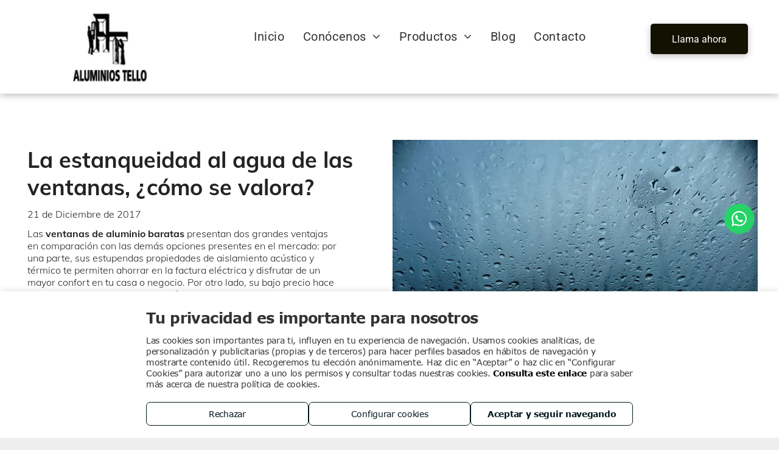

--- FILE ---
content_type: text/html;charset=utf-8
request_url: https://www.aluminiostello.es/posts/la-estanqueidad-al-agua-de-las-ventanas-como-se-valora
body_size: 33803
content:
<!doctype html >
<html xmlns="http://www.w3.org/1999/xhtml" lang="es"
      class="">
<head>
    <meta charset="utf-8">
    




































<script type="text/javascript">
    window._currentDevice = 'desktop';
    window.Parameters = window.Parameters || {
        HomeUrl: 'https://www.aluminiostello.es/',
        AccountUUID: '5a9f42c8ac2b44c28a17f962001eb4ca',
        SystemID: 'EU_PRODUCTION',
        SiteAlias: 'f58de6a858e240afa6b49a5d704f6369',
        SiteType: atob('RFVEQU9ORQ=='),
        PublicationDate: 'Thu Jan 15 15:49:17 UTC 2026',
        ExternalUid: 'R7597981',
        IsSiteMultilingual: false,
        InitialPostAlias: '',
        InitialPostPageUuid: '',
        InitialDynamicItem: 'la-estanqueidad-al-agua-de-las-ventanas-como-se-valora',
        DynamicPageInfo: {
            isDynamicPage: true,
            base64JsonRowData: '[base64]/[base64]/[base64]',
        },
        InitialPageAlias: 'posts/~page-item~',
        InitialPageUuid: '72ea426e333049db9415ae0c63343fdb',
        InitialPageId: '33386678',
        InitialEncodedPageAlias: 'cG9zdHMvfnBhZ2UtaXRlbX4=',
        InitialHeaderUuid: 'aa6e14935c4c4adcaf4c9451441ed1f0',
        CurrentPageUrl: '',
        IsCurrentHomePage: false,
        AllowAjax: false,
        AfterAjaxCommand: null,
        HomeLinkText: 'Back To Home',
        UseGalleryModule: false,
        CurrentThemeName: 'Layout Theme',
        ThemeVersion: '500000',
        DefaultPageAlias: '',
        RemoveDID: true,
        WidgetStyleID: null,
        IsHeaderFixed: false,
        IsHeaderSkinny: false,
        IsBfs: true,
        StorePageAlias: 'null',
        StorePagesUrls: 'e30=',
        IsNewStore: 'false',
        StorePath: '',
        StoreId: 'null',
        StoreVersion: 0,
        StoreBaseUrl: '',
        StoreCleanUrl: true,
        StoreDisableScrolling: true,
        IsStoreSuspended: false,
        HasCustomDomain: true,
        SimpleSite: false,
        showCookieNotification: false,
        cookiesNotificationMarkup: 'null',
        translatedPageUrl: '',
        isFastMigrationSite: false,
        sidebarPosition: 'LEFT',
        currentLanguage: 'es',
        currentLocale: 'es',
        NavItems: '{}',
        errors: {
            general: 'There was an error connecting to the page.<br/> Make sure you are not offline.',
            password: 'Incorrect name/password combination',
            tryAgain: 'Try again'
        },
        NavigationAreaParams: {
            ShowBackToHomeOnInnerPages: true,
            NavbarSize: 5,
            NavbarLiveHomePage: 'https://www.aluminiostello.es/',
            BlockContainerSelector: '.dmBody',
            NavbarSelector: '#dmNav:has(a)',
            SubNavbarSelector: '#subnav_main'
        },
        hasCustomCode: false,
        planID: '2922',
        customTemplateId: 'null',
        siteTemplateId: 'null',
        productId: 'DM_DIRECT',
        disableTracking: false,
        pageType: 'DYNAMIC_PAGE_SUFFIX',
        isRuntimeServer: true,
        isInEditor: false,
        hasNativeStore: false,
        defaultLang: 'es',
        hamburgerMigration: null,
        isFlexSite: false
    };

    window.Parameters.LayoutID = {};
    window.Parameters.LayoutID[window._currentDevice] = 6;
    window.Parameters.LayoutVariationID = {};
    window.Parameters.LayoutVariationID[window._currentDevice] = 5;
</script>





















<!-- Injecting site-wide to the head -->

<script src="https://storage.googleapis.com/gcp_script_duda/scripts/cpm.min.js" data-swh-uuid="43966565fbe24727b488aabbd7d2801a">
</script>



<!-- End Injecting site-wide to the head -->

<!-- Inject secured cdn script -->


<!-- ========= Meta Tags ========= -->
<!-- PWA settings -->
<script>
    function toHash(str) {
        var hash = 5381, i = str.length;
        while (i) {
            hash = hash * 33 ^ str.charCodeAt(--i)
        }
        return hash >>> 0
    }
</script>
<script>
    (function (global) {
    //const cacheKey = global.cacheKey;
    const isOffline = 'onLine' in navigator && navigator.onLine === false;
    const hasServiceWorkerSupport = 'serviceWorker' in navigator;
    if (isOffline) {
        console.log('offline mode');
    }
    if (!hasServiceWorkerSupport) {
        console.log('service worker is not supported');
    }
    if (hasServiceWorkerSupport && !isOffline) {
        window.addEventListener('load', function () {
            const serviceWorkerPath = '/runtime-service-worker.js?v=3';
            navigator.serviceWorker
                .register(serviceWorkerPath, { scope: './' })
                .then(
                    function (registration) {
                        // Registration was successful
                        console.log(
                            'ServiceWorker registration successful with scope: ',
                            registration.scope
                        );
                    },
                    function (err) {
                        // registration failed :(
                        console.log('ServiceWorker registration failed: ', err);
                    }
                )
                .catch(function (err) {
                    console.log(err);
                });
        });

        // helper function to refresh the page
        var refreshPage = (function () {
            var refreshing;
            return function () {
                if (refreshing) return;
                // prevent multiple refreshes
                var refreshkey = 'refreshed' + location.href;
                var prevRefresh = localStorage.getItem(refreshkey);
                if (prevRefresh) {
                    localStorage.removeItem(refreshkey);
                    if (Date.now() - prevRefresh < 30000) {
                        return; // dont go into a refresh loop
                    }
                }
                refreshing = true;
                localStorage.setItem(refreshkey, Date.now());
                console.log('refereshing page');
                window.location.reload();
            };
        })();

        function messageServiceWorker(data) {
            return new Promise(function (resolve, reject) {
                if (navigator.serviceWorker.controller) {
                    var worker = navigator.serviceWorker.controller;
                    var messageChannel = new MessageChannel();
                    messageChannel.port1.onmessage = replyHandler;
                    worker.postMessage(data, [messageChannel.port2]);
                    function replyHandler(event) {
                        resolve(event.data);
                    }
                } else {
                    resolve();
                }
            });
        }
    }
})(window);
</script>
<!-- Add manifest -->
<!-- End PWA settings -->



<link rel="canonical" href="https://www.aluminiostello.es/posts/la-estanqueidad-al-agua-de-las-ventanas-como-se-valora">

<meta id="view" name="viewport" content="initial-scale=1, minimum-scale=1, maximum-scale=5, viewport-fit=cover">
<meta name="apple-mobile-web-app-capable" content="yes">

<!--Add favorites icons-->

<link rel="icon" type="image/x-icon" href="https://de.cdn-website.com/f58de6a858e240afa6b49a5d704f6369/site_favicon_16_1768491770903.ico"/>

<!-- End favorite icons -->
<link rel="preconnect" href="https://le-de.cdn-website.com/"/>



<!-- render the required CSS and JS in the head section -->
<script id='d-js-dmapi'>
    window.SystemID = 'EU_PRODUCTION';

    if (!window.dmAPI) {
        window.dmAPI = {
            registerExternalRuntimeComponent: function () {
            },
            getCurrentDeviceType: function () {
                return window._currentDevice;
            },
            runOnReady: (ns, fn) => {
                const safeFn = dmAPI.toSafeFn(fn);
                ns = ns || 'global_' + Math.random().toString(36).slice(2, 11);
                const eventName = 'afterAjax.' + ns;

                if (document.readyState === 'complete') {
                    $.DM.events.off(eventName).on(eventName, safeFn);
                    setTimeout(function () {
                        safeFn({
                            isAjax: false,
                        });
                    }, 0);
                } else {
                    window?.waitForDeferred?.('dmAjax', () => {
                        $.DM.events.off(eventName).on(eventName, safeFn);
                        safeFn({
                            isAjax: false,
                        });
                    });
                }
            },
            toSafeFn: (fn) => {
                if (fn?.safe) {
                    return fn;
                }
                const safeFn = function (...args) {
                    try {
                        return fn?.apply(null, args);
                    } catch (e) {
                        console.log('function failed ' + e.message);
                    }
                };
                safeFn.safe = true;
                return safeFn;
            }
        };
    }

    if (!window.requestIdleCallback) {
        window.requestIdleCallback = function (fn) {
            setTimeout(fn, 0);
        }
    }
</script>

<!-- loadCSS function header.jsp-->






<script id="d-js-load-css">
/**
 * There are a few <link> tags with CSS resource in them that are preloaded in the page
 * in each of those there is a "onload" handler which invokes the loadCSS callback
 * defined here.
 * We are monitoring 3 main CSS files - the runtime, the global and the page.
 * When each load we check to see if we can append them all in a batch. If threre
 * is no page css (which may happen on inner pages) then we do not wait for it
 */
(function () {
  let cssLinks = {};
  function loadCssLink(link) {
    link.onload = null;
    link.rel = "stylesheet";
    link.type = "text/css";
  }
  
    function checkCss() {
      const pageCssLink = document.querySelector("[id*='CssLink']");
      const widgetCssLink = document.querySelector("[id*='widgetCSS']");

        if (cssLinks && cssLinks.runtime && cssLinks.global && (!pageCssLink || cssLinks.page) && (!widgetCssLink || cssLinks.widget)) {
            const storedRuntimeCssLink = cssLinks.runtime;
            const storedPageCssLink = cssLinks.page;
            const storedGlobalCssLink = cssLinks.global;
            const storedWidgetCssLink = cssLinks.widget;

            storedGlobalCssLink.disabled = true;
            loadCssLink(storedGlobalCssLink);

            if (storedPageCssLink) {
                storedPageCssLink.disabled = true;
                loadCssLink(storedPageCssLink);
            }

            if(storedWidgetCssLink) {
                storedWidgetCssLink.disabled = true;
                loadCssLink(storedWidgetCssLink);
            }

            storedRuntimeCssLink.disabled = true;
            loadCssLink(storedRuntimeCssLink);

            requestAnimationFrame(() => {
                setTimeout(() => {
                    storedRuntimeCssLink.disabled = false;
                    storedGlobalCssLink.disabled = false;
                    if (storedPageCssLink) {
                      storedPageCssLink.disabled = false;
                    }
                    if (storedWidgetCssLink) {
                      storedWidgetCssLink.disabled = false;
                    }
                    // (SUP-4179) Clear the accumulated cssLinks only when we're
                    // sure that the document has finished loading and the document 
                    // has been parsed.
                    if(document.readyState === 'interactive') {
                      cssLinks = null;
                    }
                }, 0);
            });
        }
    }
  

  function loadCSS(link) {
    try {
      var urlParams = new URLSearchParams(window.location.search);
      var noCSS = !!urlParams.get("nocss");
      var cssTimeout = urlParams.get("cssTimeout") || 0;

      if (noCSS) {
        return;
      }
      if (link.href && link.href.includes("d-css-runtime")) {
        cssLinks.runtime = link;
        checkCss();
      } else if (link.id === "siteGlobalCss") {
        cssLinks.global = link;
        checkCss();
      } 
      
      else if (link.id && link.id.includes("CssLink")) {
        cssLinks.page = link;
        checkCss();
      } else if (link.id && link.id.includes("widgetCSS")) {
        cssLinks.widget = link;
        checkCss();
      }
      
      else {
        requestIdleCallback(function () {
          window.setTimeout(function () {
            loadCssLink(link);
          }, parseInt(cssTimeout, 10));
        });
      }
    } catch (e) {
      throw e
    }
  }
  window.loadCSS = window.loadCSS || loadCSS;
})();
</script>



<script data-role="deferred-init" type="text/javascript">
    /* usage: window.getDeferred(<deferred name>).resolve() or window.getDeferred(<deferred name>).promise.then(...)*/
    function Def() {
        this.promise = new Promise((function (a, b) {
            this.resolve = a, this.reject = b
        }).bind(this))
    }

    const defs = {};
    window.getDeferred = function (a) {
        return null == defs[a] && (defs[a] = new Def), defs[a]
    }
    window.waitForDeferred = function (b, a, c) {
        let d = window?.getDeferred?.(b);
        d
            ? d.promise.then(a)
            : c && ["complete", "interactive"].includes(document.readyState)
                ? setTimeout(a, 1)
                : c
                    ? document.addEventListener("DOMContentLoaded", a)
                    : console.error(`Deferred  does not exist`);
    };
</script>
<style id="forceCssIncludes">
    /* This file is auto-generated from a `scss` file with the same name */

.videobgwrapper{overflow:hidden;position:absolute;z-index:0;width:100%;height:100%;top:0;left:0;pointer-events:none;border-radius:inherit}.videobgframe{position:absolute;width:101%;height:100%;top:50%;left:50%;transform:translateY(-50%) translateX(-50%);object-fit:fill}#dm video.videobgframe{margin:0}@media (max-width:767px){.dmRoot .dmPhotoGallery.newPhotoGallery:not(.photo-gallery-done){min-height:80vh}}@media (min-width:1025px){.dmRoot .dmPhotoGallery.newPhotoGallery:not(.photo-gallery-done){min-height:45vh}}@media (min-width:768px) and (max-width:1024px){.responsiveTablet .dmPhotoGallery.newPhotoGallery:not(.photo-gallery-done){min-height:45vh}}#dm [data-show-on-page-only]{display:none!important}#dmRoot div.stickyHeaderFix div.site_content{margin-top:0!important}#dmRoot div.stickyHeaderFix div.hamburger-header-container{position:relative}
    

</style>
<style id="cssVariables" type="text/css">
    :root {
  --color_1: rgba(0, 0, 0, 1);
  --color_2: rgba(0, 0, 0, 1);
  --color_3: rgba(0, 0, 0, 1);
  --color_4: rgba(0, 0, 0, 1);
  --color_5: rgba(0, 0, 0, 1);
  --color_6: rgba(57,50,4,1);
  --color_7: rgba(19,17,1,1);
  --color_8: rgba(0,0,0,1);
}
</style>























<!-- Google Fonts Include -->













<!-- loadCSS function fonts.jsp-->



<link type="text/css" rel="stylesheet" href="https://de.cdn-website.com/fonts/css2?family=Muli:wght@200;300;400;600;700;800;900&family=Roboto:wght@100;300;400;500;700;900&family=Lato:wght@100;300;400;700;900&family=Oswald:wght@200..700&family=Source+Sans+Pro:wght@200;300;400;600;700;900&amp;subset=latin-ext&amp;display=swap"  />





<!-- RT CSS Include d-css-runtime-desktop-one-package-structured-global-->
<link rel="stylesheet" type="text/css" href="https://static.cdn-website.com/mnlt/production/6102/_dm/s/rt/dist/css/d-css-runtime-desktop-one-package-structured-global.min.css" />

<!-- End of RT CSS Include -->

<link type="text/css" rel="stylesheet" href="https://de.cdn-website.com/WIDGET_CSS/6a8d81b00050ead4044f7887bb06d7af.css" id="widgetCSS" />

<!-- Support `img` size attributes -->
<style>img[width][height] {
  height: auto;
}</style>

<!-- Support showing sticky element on page only -->
<style>
  body[data-page-alias="posts/~page-item~"] #dm [data-show-on-page-only="posts/~page-item~"] {
    display: block !important;
  }
</style>

<!-- This is populated in Ajax navigation -->
<style id="pageAdditionalWidgetsCss" type="text/css">
</style>




<!-- Site CSS -->
<link type="text/css" rel="stylesheet" href="https://de.cdn-website.com/f58de6a858e240afa6b49a5d704f6369/files/f58de6a858e240afa6b49a5d704f6369_1.min.css?v=58" id="siteGlobalCss" />



<style id="customWidgetStyle" type="text/css">
    
</style>
<style id="innerPagesStyle" type="text/css">
    
</style>


<style
        id="additionalGlobalCss" type="text/css"
>
</style>

<style id="pagestyle" type="text/css">
    *#dm *.dmBody div.dmforminput textarea
{
	color:rgba(0,0,0,1) !important;
}
*#dm *.dmBody div.dmforminput *.fileUploadLink
{
	color:rgba(0,0,0,1) !important;
}
*#dm *.dmBody div.checkboxwrapper span
{
	color:rgba(0,0,0,1) !important;
}
*#dm *.dmBody div.radiowrapper span
{
	color:rgba(0,0,0,1) !important;
}
*#dm *.dmBody div.caption-container *.caption-text *.rteBlock
{
	color:rgba(255,255,255,1) !important;
}
*#dm *.dmBody div.u_1966055144 *.dmwidget-title
{
	color:rgba(162,160,160,1) !important;
}
*#dm *.dmBody div.u_1966055144 *.dmforminput label
{
	color:rgba(49,49,49,1) !important;
}
*#dm *.dmBody *.u_1966055144 *.dmformsubmit
{
	float:none !important;
	display:block !important;
	margin-left:auto !important;
	margin-right:auto !important;
}
*#dm *.dmBody div.u_1966055144 input:not([type="submit"])
{
	border-style:solid !important;
	border-width:1px !important;
	border-color:rgba(212,212,212,1) !important;
}
*#dm *.dmBody div.u_1966055144 textarea
{
	border-style:solid !important;
	border-width:1px !important;
	border-color:rgba(212,212,212,1) !important;
}
*#dm *.dmBody div.u_1966055144 select
{
	border-style:solid !important;
	border-width:1px !important;
	border-color:rgba(212,212,212,1) !important;
}
*#dm *.dmBody div.u_1826173542 *.dmwidget-title
{
	color:rgba(162,160,160,1) !important;
}
*#dm *.dmBody div.u_1826173542 *.dmforminput label
{
	color:rgba(49,49,49,1) !important;
}
*#dm *.dmBody *.u_1826173542 *.dmformsubmit
{
	float:none !important;
	display:block !important;
	margin-left:auto !important;
	margin-right:auto !important;
}
*#dm *.dmBody div.u_1826173542 input:not([type="submit"])
{
	border-style:solid !important;
	border-width:1px !important;
	border-color:rgba(212,212,212,1) !important;
}
*#dm *.dmBody div.u_1826173542 textarea
{
	border-style:solid !important;
	border-width:1px !important;
	border-color:rgba(212,212,212,1) !important;
}
*#dm *.dmBody div.u_1826173542 select
{
	border-style:solid !important;
	border-width:1px !important;
	border-color:rgba(212,212,212,1) !important;
}
*#dm *.dmBody div.u_1755051353
{
	background-color:rgba(247,247,247,1) !important;
}
*#dm *.dmBody *.u_1942851947
{
	width:100% !important;
}
*#dm *.dmBody *.u_1403065232 .caption-inner
{
	border-bottom-left-radius:0 !important;
	-webkit-border-top-right-radius:0 !important;
	-moz-border-top-right-radius:0 !important;
	-webkit-border-bottom-right-radius:0 !important;
	-webkit-border-bottom-left-radius:0 !important;
	border-top-right-radius:0 !important;
	-webkit-border-top-left-radius:0 !important;
	border-radius:0 !important;
	-moz-border-bottom-right-radius:0 !important;
	-moz-border-top-left-radius:0 !important;
	border-top-left-radius:0 !important;
	-moz-border-radius:0 !important;
	-moz-border-bottom-left-radius:0 !important;
	border-bottom-right-radius:0 !important;
	-webkit-border-radius:0 !important;
}
*#dm *.dmBody div.u_1322246275
{
	font-weight:bold !important;
}
*#dm *.dmBody div.u_1403065232 .caption-container .caption-title
{
	color:rgba(0,0,0,1) !important;
}

</style>

<style id="pagestyleDevice" type="text/css">
    *#dm *.dmBody div.caption-container *.caption-text *.rteBlock
{
	font-size:30px !important;
}
*#dm *.dmBody div.u_1966055144 *.dmwidget-title
{
	font-size:16px !important;
}
*#dm *.dmBody div.u_1966055144 *.dmforminput label
{
	font-size:16px !important;
}
*#dm *.dmBody div.u_1966055144 *.dmformsubmit
{
	width:1px !important;
	height:48px !important;
}
*#dm *.d-page-1366147380 DIV.dmInner
{
	background-repeat:no-repeat !important;
	background-image:none !important;
	background-size:cover !important;
	background-attachment:fixed !important;
	background-position:50% 50% !important;
	background-color:rgba(255,255,255,1) !important;
}
*#dm *.d-page-1366147380 DIV#dmSlideRightNavRight
{
	background-repeat:no-repeat !important;
	background-image:none !important;
	background-size:cover !important;
	background-attachment:fixed !important;
	background-position:50% 50% !important;
	background-color:rgba(255,255,255,1) !important;
}
*#dm *.dmBody div.u_1966055144
{
	float:none !important;
	top:0 !important;
	left:0 !important;
	width:calc(100% - 134px) !important;
	position:relative !important;
	height:auto !important;
	padding-top:0 !important;
	padding-left:0 !important;
	padding-bottom:0 !important;
	max-width:932px !important;
	padding-right:0 !important;
	min-width:25px !important;
	text-align:center !important;
	display:block !important;
	margin-right:auto !important;
	margin-left:auto !important;
	margin-top:20px !important;
	margin-bottom:0 !important;
}
*#dm *.dmBody div.u_1826173542 *.dmwidget-title
{
	font-size:16px !important;
}
*#dm *.dmBody div.u_1826173542 *.dmforminput label
{
	font-size:16px !important;
}
*#dm *.dmBody div.u_1826173542 *.dmformsubmit
{
	width:1px !important;
	height:48px !important;
}
*#dm *.dmBody div.u_1826173542
{
	float:none !important;
	top:0 !important;
	left:0 !important;
	width:calc(100% - 134px) !important;
	position:relative !important;
	height:auto !important;
	padding-top:0 !important;
	padding-left:0 !important;
	padding-bottom:0 !important;
	max-width:932px !important;
	padding-right:0 !important;
	min-width:25px !important;
	text-align:center !important;
	display:block !important;
	margin-right:auto !important;
	margin-left:auto !important;
	margin-top:20px !important;
	margin-bottom:0 !important;
}
*#dm *.dmBody *.u_1403065232 .photoGalleryThumbs
{
	padding:2.5px !important;
}
*#dm *.dmBody *.u_1403065232 .layout-container
{
	padding:2.5px !important;
}
*#dm *.dmBody *.u_1403065232 .photoGalleryViewAll
{
	padding:0 5px !important;
}
*#dm *.dmBody div.u_1403065232 .caption-container .caption-text
{
	font-size:10px !important;
}
*#dm *.dmBody div.u_1403065232 .caption-container .caption-text .rteBlock
{
	font-size:10px !important;
}
*#dm *.dmBody div.u_1755051353
{
	float:none !important;
	top:0 !important;
	left:0 !important;
	width:auto !important;
	position:relative !important;
	height:auto !important;
	padding-top:100px !important;
	padding-left:40px !important;
	padding-bottom:50px !important;
	max-width:none !important;
	padding-right:40px !important;
	min-width:0 !important;
	text-align:center !important;
	margin-left:0 !important;
	margin-top:0 !important;
	margin-bottom:0 !important;
	margin-right:0 !important;
}
*#dm *.dmBody div.u_1322246275
{
	float:none !important;
	top:0 !important;
	left:0 !important;
	width:calc(100% - 0px) !important;
	position:relative !important;
	height:auto !important;
	padding-top:2px !important;
	padding-left:0 !important;
	padding-bottom:2px !important;
	margin-right:auto !important;
	margin-left:auto !important;
	max-width:100% !important;
	margin-top:8px !important;
	margin-bottom:8px !important;
	padding-right:0 !important;
	min-width:25px !important;
	font-size:36px !important;
}
*#dm *.dmBody div.u_1004009415
{
	float:none !important;
	top:0 !important;
	left:0 !important;
	width:calc(100% - 0px) !important;
	position:relative !important;
	height:auto !important;
	padding-top:2px !important;
	padding-left:0 !important;
	padding-bottom:2px !important;
	margin-right:50.75px !important;
	margin-left:0 !important;
	max-width:514px !important;
	margin-top:8px !important;
	margin-bottom:8px !important;
	padding-right:0 !important;
	min-width:25px !important;
}
*#dm *.dmBody div.u_1094304902
{
	display:block !important;
	float:none !important;
	top:0 !important;
	left:0 !important;
	width:calc(100% - 0px) !important;
	position:relative !important;
	height:27px !important;
	padding-top:0 !important;
	padding-left:0 !important;
	padding-bottom:0 !important;
	max-width:281px !important;
	padding-right:0 !important;
	min-width:25px !important;
	text-align:center !important;
	margin-right:0 !important;
	margin-left:0 !important;
	margin-top:76px !important;
	margin-bottom:0 !important;
}
*#dm *.dmBody div.u_1950631191
{
	margin-left:0px !important;
	padding-top:80px !important;
	padding-left:40px !important;
	padding-bottom:15px !important;
	margin-top:0px !important;
	margin-bottom:0px !important;
	margin-right:0px !important;
	padding-right:30px !important;
	width:auto !important;
}
*#dm *.dmBody div.u_1403065232 .caption-container .caption-title
{
	font-size:16px !important;
}

</style>

<!-- Flex Sections CSS -->







<style id="globalFontSizeStyle" type="text/css">
    .font-size-24, .size-24, .size-24 > font { font-size: 24px !important; }
</style>
<style id="pageFontSizeStyle" type="text/css">
</style>




<style id="hideAnimFix">
  .dmDesktopBody:not(.editGrid) [data-anim-desktop]:not([data-anim-desktop='none']), .dmDesktopBody:not(.editGrid) [data-anim-extended] {
    visibility: hidden;
  }

  .dmDesktopBody:not(.editGrid) .dmNewParagraph[data-anim-desktop]:not([data-anim-desktop='none']), .dmDesktopBody:not(.editGrid) .dmNewParagraph[data-anim-extended] {
    visibility: hidden !important;
  }


  #dmRoot:not(.editGrid) .flex-element [data-anim-extended] {
    visibility: hidden;
  }

</style>




<style id="fontFallbacks">
    @font-face {
  font-family: "Roboto Fallback";
  src: local('Arial');
  ascent-override: 92.6709%;
  descent-override: 24.3871%;
  size-adjust: 100.1106%;
  line-gap-override: 0%;
 }@font-face {
  font-family: "Lato Fallback";
  src: local('Arial');
  ascent-override: 101.3181%;
  descent-override: 21.865%;
  size-adjust: 97.4159%;
  line-gap-override: 0%;
 }@font-face {
  font-family: "Oswald Fallback";
  src: local('Arial');
  ascent-override: 145.0682%;
  descent-override: 35.1423%;
  size-adjust: 82.2372%;
  line-gap-override: 0%;
 }
</style>


<!-- End render the required css and JS in the head section -->









  <link type="application/rss+xml" rel="alternate" href="https://www.aluminiostello.es/feed/rss2"/>
  <link type="application/atom+xml" rel="alternate" href="https://www.aluminiostello.es/feed/atom"/>
  <meta property="og:type" content="website"/>
  <meta property="og:url" content="https://www.aluminiostello.es/posts/la-estanqueidad-al-agua-de-las-ventanas-como-se-valora"/>
  <meta property="og:image" content="https://storage.googleapis.com/d_images/BloggingPageImage/10073/38478/523/BloggingPageImage/10073/38478/875/f0e2e8c5180547a2a7274745574003bd.webp"/>
  <title>
    
    Ventanas de aluminio baratas: la estanqueidad, una gran ventaja
  
  </title>
  <meta name="description" content="Las ventanas de aluminio baratas poseen magníficas propiedades aislantes, y también estanqueidad al agua, de la que te hablaremos en Aluminios Tello"/>

  <meta name="twitter:card" content="summary"/>
  <meta name="twitter:title" content="Ventanas de aluminio baratas: la estanqueidad, una gran ventaja"/>
  <meta name="twitter:description" content="Las ventanas de aluminio baratas poseen magníficas propiedades aislantes, y también estanqueidad al agua, de la que te hablaremos en Aluminios Tello"/>
  <meta property="og:description" content="Las ventanas de aluminio baratas poseen magníficas propiedades aislantes, y también estanqueidad al agua, de la que te hablaremos en Aluminios Tello"/>
  <meta property="og:title" content="Ventanas de aluminio baratas: la estanqueidad, una gran ventaja"/>




<!-- SYS- RVVfUFJPRFVDVElPTg== -->
</head>





















<body id="dmRoot" data-page-alias="posts/~page-item~"  class="dmRoot dmDesktopBody fix-mobile-scrolling addCanvasBorder dmResellerSite dmLargeBody responsiveTablet "
      style="padding:0;margin:0;"
      
    >
















<!-- ========= Site Content ========= -->
<div id="dm" class='dmwr'>
    
    <div class="dm_wrapper standard-var5 widgetStyle-3 standard">
         <div dmwrapped="true" id="1018463357"> <div dmtemplateid="Hamburger" data-responsive-name="ResponsiveDesktopTopTabletHamburger" class="runtime-module-container dm-bfs dm-layout-sec hasAnimations inMiniHeaderMode hasStickyHeader header-over-content rows-1200 hamburger-reverse dmPageBody d-page-1366147380 inputs-css-clean dmFreeHeader" id="dm-outer-wrapper" data-page-class="1366147380" data-soch="true" data-background-parallax-selector=".dmHomeSection1, .dmSectionParallex"> <div id="dmStyle_outerContainer" class="dmOuter"> <div id="dmStyle_innerContainer" class="dmInner"> <div class="dmLayoutWrapper standard-var dmStandardDesktop"> <div id="site_content"> <div class="p_hfcontainer showOnMedium"> <div id="hamburger-drawer" class="u_hamburger-drawer hamburger-drawer layout-drawer" layout="e9d510f4eb904e939c2be8efaf777e6e===header" data-origin="side-reverse"> <div class="u_1133188158 dmRespRow" style="text-align: center;" id="1133188158"> <div class="dmRespColsWrapper" id="1708300518"> <div class="u_1371585903 dmRespCol small-12 medium-12 large-12 empty-column" id="1371585903"></div> 
</div> 
</div> 
 <div class="u_1807823336 dmRespRow middleDrawerRow" style="text-align: center;" id="1807823336"> <div class="dmRespColsWrapper" id="1893923944"> <div class="dmRespCol small-12 u_1900178052 medium-12 large-12" id="1900178052"> <nav class="u_1496656135 effect-bottom main-navigation unifiednav dmLinksMenu" role="navigation" layout-main="vertical_nav_layout_2" layout-sub="" data-show-vertical-sub-items="HIDE" id="1496656135" dmle_extension="onelinksmenu" data-element-type="onelinksmenu" data-logo-src="" alt="" data-nav-structure="VERTICAL" wr="true" icon="true" surround="true" adwords="" navigation-id="unifiedNav"> <ul role="menubar" class="unifiednav__container  " data-auto="navigation-pages"> <li role="menuitem" class=" unifiednav__item-wrap " data-auto="more-pages" data-depth="0"> <a href="/" class="unifiednav__item  dmUDNavigationItem_00  " target="" data-target-page-alias=""> <span class="nav-item-text " data-link-text="
         Inicio
        " data-auto="page-text-style">Inicio<span class="icon icon-angle-down"></span> 
</span> 
</a> 
</li> 
 <li role="menuitem" aria-haspopup="true" data-sub-nav-menu="true" class=" unifiednav__item-wrap " data-auto="more-pages" data-depth="0"> <a href="#" class="unifiednav__item  dmUDNavigationItem_010101117881  unifiednav__item_has-sub-nav" target="" data-target-page-alias=""> <span class="nav-item-text " data-link-text="
         Conócenos
        " data-auto="page-text-style">Con&oacute;cenos<span class="icon icon-angle-down"></span> 
</span> 
</a> 
 <ul role="menu" aria-expanded="false" class="unifiednav__container unifiednav__container_sub-nav" data-depth="0" data-auto="sub-pages"> <li role="menuitem" class=" unifiednav__item-wrap " data-auto="more-pages" data-depth="1"> <a href="/galeria" class="unifiednav__item  dmUDNavigationItem_010101916036  " target="" data-target-page-alias=""> <span class="nav-item-text " data-link-text="
           Galería de imágenes
          " data-auto="page-text-style">Galer&iacute;a de im&aacute;genes<span class="icon icon-angle-right"></span> 
</span> 
</a> 
</li> 
 <li role="menuitem" class=" unifiednav__item-wrap " data-auto="more-pages" data-depth="1"> <a href="/videos" class="unifiednav__item  dmUDNavigationItem_010101667253  " target="" data-target-page-alias=""> <span class="nav-item-text " data-link-text="
           Galería de vídeos
          " data-auto="page-text-style">Galer&iacute;a de v&iacute;deos<span class="icon icon-angle-right"></span> 
</span> 
</a> 
</li> 
 <li role="menuitem" class=" unifiednav__item-wrap " data-auto="more-pages" data-depth="1"> <a href="/saber-mas" class="unifiednav__item  dmUDNavigationItem_010101269149  " target="" data-target-page-alias=""> <span class="nav-item-text " data-link-text="
           Saber Más
          " data-auto="page-text-style">Saber M&aacute;s<span class="icon icon-angle-right"></span> 
</span> 
</a> 
</li> 
 <li role="menuitem" class=" unifiednav__item-wrap " data-auto="more-pages" data-depth="1"> <a href="/noticias" class="unifiednav__item  dmUDNavigationItem_01010189733  " target="" data-target-page-alias=""> <span class="nav-item-text " data-link-text="
           Noticias
          " data-auto="page-text-style">Noticias<span class="icon icon-angle-right"></span> 
</span> 
</a> 
</li> 
 <li role="menuitem" class=" unifiednav__item-wrap " data-auto="more-pages" data-depth="1"> <a href="/conocenos/tour" class="unifiednav__item  dmUDNavigationItem_010101113767  " target="" data-target-page-alias=""> <span class="nav-item-text " data-link-text="
           Tour virtual
          " data-auto="page-text-style">Tour virtual<span class="icon icon-angle-right"></span> 
</span> 
</a> 
</li> 
</ul> 
</li> 
 <li role="menuitem" class=" unifiednav__item-wrap " data-auto="more-pages" data-depth="0"> <a href="/servicios" class="unifiednav__item  dmUDNavigationItem_010101605038  " target="" data-target-page-alias=""> <span class="nav-item-text " data-link-text="
         Servicios
        " data-auto="page-text-style">Servicios<span class="icon icon-angle-down" data-hidden-on-mobile="" data-hidden-on-desktop="" data-hidden-on-tablet=""></span> 
</span> 
</a> 
</li> 
 <li role="menuitem" aria-haspopup="true" data-sub-nav-menu="true" class=" unifiednav__item-wrap " data-auto="more-pages" data-depth="0"> <a href="/productos" class="unifiednav__item  dmUDNavigationItem_010101353829  unifiednav__item_has-sub-nav" target="" data-target-page-alias=""> <span class="nav-item-text " data-link-text="
         Productos
        " data-auto="page-text-style">Productos<span class="icon icon-angle-down"></span> 
</span> 
</a> 
 <ul role="menu" aria-expanded="false" class="unifiednav__container unifiednav__container_sub-nav" data-depth="0" data-auto="sub-pages"> <li role="menuitem" class=" unifiednav__item-wrap " data-auto="more-pages" data-depth="1"> <a href="/productos/carpinteria-de-aluminio" class="unifiednav__item    " target="" data-target-page-alias=""> <span class="nav-item-text " data-link-text="Carpintería de aluminio" data-auto="page-text-style">Carpinter&iacute;a de aluminio<span class="icon icon-angle-right"></span> 
</span> 
</a> 
</li> 
 <li role="menuitem" class=" unifiednav__item-wrap " data-auto="more-pages" data-depth="1"> <a href="/productos/cristaleria" class="unifiednav__item    " target="" data-target-page-alias=""> <span class="nav-item-text " data-link-text="Cristalería" data-auto="page-text-style">Cristaler&iacute;a<span class="icon icon-angle-right"></span> 
</span> 
</a> 
</li> 
 <li role="menuitem" class=" unifiednav__item-wrap " data-auto="more-pages" data-depth="1"> <a href="/productos/armarios-exteriores-de-aluminio" class="unifiednav__item    " target="" data-target-page-alias=""> <span class="nav-item-text " data-link-text="Armarios exteriores de aluminio" data-auto="page-text-style">Armarios exteriores de aluminio<span class="icon icon-angle-right"></span> 
</span> 
</a> 
</li> 
 <li role="menuitem" class=" unifiednav__item-wrap " data-auto="more-pages" data-depth="1"> <a href="/productos/ventanas-de-aluminio" class="unifiednav__item    " target="" data-target-page-alias=""> <span class="nav-item-text " data-link-text="Ventana 2 hojas abatibles" data-auto="page-text-style">Ventana 2 hojas abatibles<span class="icon icon-angle-right"></span> 
</span> 
</a> 
</li> 
</ul> 
</li> 
 <li role="menuitem" class=" unifiednav__item-wrap " data-auto="more-pages" data-depth="0"> <a href="/blog" class="unifiednav__item  dmUDNavigationItem_010101639382  " target="" data-target-page-alias=""> <span class="nav-item-text " data-link-text="
         Blog
        " data-auto="page-text-style">Blog<span class="icon icon-angle-down"></span> 
</span> 
</a> 
</li> 
 <li role="menuitem" class=" unifiednav__item-wrap " data-auto="more-pages" data-depth="0"> <a href="/contacto" class="unifiednav__item  dmUDNavigationItem_010101502206  " target="" data-target-page-alias=""> <span class="nav-item-text " data-link-text="
         Contacto
        " data-auto="page-text-style">Contacto<span class="icon icon-angle-down"></span> 
</span> 
</a> 
</li> 
</ul> 
</nav> 
</div> 
</div> 
</div> 
 <div class="dmRespRow u_1331342989" style="text-align: center;" id="1331342989"> <div class="dmRespColsWrapper" id="1104954229"> <div class="u_1627798964 dmRespCol small-12 medium-12 large-12 empty-column" id="1627798964"></div> 
</div> 
</div> 
</div> 
 <div class="layout-drawer-overlay" id="layout-drawer-overlay"></div> 
</div> 
 <div class="site_content"> <div id="hamburger-header-container" class="showOnMedium hamburger-header-container p_hfcontainer"> <div id="hamburger-header" class="hamburger-header p_hfcontainer" layout="44dc38f951e9489490b055748e10ba9f===header" data-scrollable-target="body" data-scroll-responder-id="hamburger-header"> <div class="u_1976198127 dmRespRow fullBleedChanged fullBleedMode" style="text-align: center;" id="1976198127"> <div class="dmRespColsWrapper" id="1668147588"> <div class="u_1686406197 dmRespCol small-12 medium-6 large-6" id="1686406197"> <div class="u_1712997034 imageWidget align-center" data-element-type="image" data-widget-type="image" id="1712997034" data-binding="W3siYmluZGluZ05hbWUiOiJpbWFnZSIsInZhbHVlIjoic2l0ZV9pbWFnZXMubG9nbyJ9XQ=="> <a href="/" id="1966456529"><img src="https://le-de.cdn-website.com/f58de6a858e240afa6b49a5d704f6369/dms3rep/multi/opt/aluminiostello-1920w.png" id="1257419461" class="" data-dm-image-path="https://de.cdn-website.com/f58de6a858e240afa6b49a5d704f6369/dms3rep/multi/aluminiostello.png" alt="Aluminios Tello" data-diy-image="" onerror="handleImageLoadError(this)"/></a> 
</div> 
</div> 
 <div class="u_1519176222 dmRespCol small-12 large-6 medium-6" id="1519176222"> <div data-element-type="spacer" class="dmSpacer" id="1202175876"></div> 
</div> 
</div> 
</div> 
</div> 
</div> 
 <button class="showOnMedium layout-drawer-hamburger hamburger-on-header" id="layout-drawer-hamburger" aria-label="menu" aria-controls="hamburger-drawer" aria-expanded="false"> <span class="hamburger__slice"></span> 
 <span class="hamburger__slice"></span> 
 <span class="hamburger__slice"></span> 
</button> 
 <div class="dmHeaderContainer fHeader d-header-wrapper showOnLarge"> <div id="hcontainer" class="u_hcontainer dmHeader p_hfcontainer" freeheader="true" headerlayout="b58ba5b5703b4cd7b5f5f7951565dc87===horizontal-layout-2" data-scrollable-target="body" data-scrollable-target-threshold="1" data-scroll-responder-id="1" logo-size-target="87%" mini-header-show-only-navigation-row="true"> <div dm:templateorder="85" class="dmHeaderResp dmHeaderStack noSwitch" id="1709005236"> <div class="u_1795721048 dmRespRow fullBleedChanged fullBleedMode" style="text-align: center;" id="1795721048"> <div class="dmRespColsWrapper" id="1707395875"> <div class="u_1040477562 dmRespCol small-12 large-3 medium-3" id="1040477562"> <div class="u_1298527157 imageWidget align-center" data-widget-type="image" id="1298527157" data-element-type="image"> <a href="/" id="1770441801"><img src="https://le-de.cdn-website.com/f58de6a858e240afa6b49a5d704f6369/dms3rep/multi/opt/aluminiostello-1920w.png" id="1043300118" class="" data-dm-image-path="https://de.cdn-website.com/f58de6a858e240afa6b49a5d704f6369/dms3rep/multi/aluminiostello.png" width="120" height="100" alt="Aluminios Tello" onerror="handleImageLoadError(this)"/></a> 
</div> 
</div> 
 <div class="u_1360510265 dmRespCol small-12 large-7 medium-7" id="1360510265"> <nav class="u_1122882908 effect-text-color main-navigation unifiednav dmLinksMenu" role="navigation" layout-main="horizontal_nav_layout_2" layout-sub="submenu_horizontal_2" data-show-vertical-sub-items="HOVER" id="1122882908" dmle_extension="onelinksmenu" data-element-type="onelinksmenu" wr="true" icon="true" surround="true" adwords="" navigation-id="unifiedNav"> <ul role="menubar" class="unifiednav__container  " data-auto="navigation-pages"> <li role="menuitem" class=" unifiednav__item-wrap " data-auto="more-pages" data-depth="0"> <a href="/" class="unifiednav__item  dmUDNavigationItem_00  " target="" data-target-page-alias=""> <span class="nav-item-text " data-link-text="
         Inicio
        " data-auto="page-text-style">Inicio<span class="icon icon-angle-down"></span> 
</span> 
</a> 
</li> 
 <li role="menuitem" aria-haspopup="true" data-sub-nav-menu="true" class=" unifiednav__item-wrap " data-auto="more-pages" data-depth="0"> <a href="#" class="unifiednav__item  dmUDNavigationItem_010101117881  unifiednav__item_has-sub-nav" target="" data-target-page-alias=""> <span class="nav-item-text " data-link-text="
         Conócenos
        " data-auto="page-text-style">Con&oacute;cenos<span class="icon icon-angle-down"></span> 
</span> 
</a> 
 <ul role="menu" aria-expanded="false" class="unifiednav__container unifiednav__container_sub-nav" data-depth="0" data-auto="sub-pages"> <li role="menuitem" class=" unifiednav__item-wrap " data-auto="more-pages" data-depth="1"> <a href="/galeria" class="unifiednav__item  dmUDNavigationItem_010101916036  " target="" data-target-page-alias=""> <span class="nav-item-text " data-link-text="
           Galería de imágenes
          " data-auto="page-text-style">Galer&iacute;a de im&aacute;genes<span class="icon icon-angle-right"></span> 
</span> 
</a> 
</li> 
 <li role="menuitem" class=" unifiednav__item-wrap " data-auto="more-pages" data-depth="1"> <a href="/videos" class="unifiednav__item  dmUDNavigationItem_010101667253  " target="" data-target-page-alias=""> <span class="nav-item-text " data-link-text="
           Galería de vídeos
          " data-auto="page-text-style">Galer&iacute;a de v&iacute;deos<span class="icon icon-angle-right"></span> 
</span> 
</a> 
</li> 
 <li role="menuitem" class=" unifiednav__item-wrap " data-auto="more-pages" data-depth="1"> <a href="/saber-mas" class="unifiednav__item  dmUDNavigationItem_010101269149  " target="" data-target-page-alias=""> <span class="nav-item-text " data-link-text="
           Saber Más
          " data-auto="page-text-style">Saber M&aacute;s<span class="icon icon-angle-right"></span> 
</span> 
</a> 
</li> 
 <li role="menuitem" class=" unifiednav__item-wrap " data-auto="more-pages" data-depth="1"> <a href="/noticias" class="unifiednav__item  dmUDNavigationItem_01010189733  " target="" data-target-page-alias=""> <span class="nav-item-text " data-link-text="
           Noticias
          " data-auto="page-text-style">Noticias<span class="icon icon-angle-right"></span> 
</span> 
</a> 
</li> 
 <li role="menuitem" class=" unifiednav__item-wrap " data-auto="more-pages" data-depth="1"> <a href="/conocenos/tour" class="unifiednav__item  dmUDNavigationItem_010101113767  " target="" data-target-page-alias=""> <span class="nav-item-text " data-link-text="
           Tour virtual
          " data-auto="page-text-style">Tour virtual<span class="icon icon-angle-right"></span> 
</span> 
</a> 
</li> 
</ul> 
</li> 
 <li role="menuitem" class=" unifiednav__item-wrap " data-auto="more-pages" data-depth="0"> <a href="/servicios" class="unifiednav__item  dmUDNavigationItem_010101605038  " target="" data-target-page-alias=""> <span class="nav-item-text " data-link-text="
         Servicios
        " data-auto="page-text-style">Servicios<span class="icon icon-angle-down" data-hidden-on-mobile="" data-hidden-on-desktop="" data-hidden-on-tablet=""></span> 
</span> 
</a> 
</li> 
 <li role="menuitem" aria-haspopup="true" data-sub-nav-menu="true" class=" unifiednav__item-wrap " data-auto="more-pages" data-depth="0"> <a href="/productos" class="unifiednav__item  dmUDNavigationItem_010101353829  unifiednav__item_has-sub-nav" target="" data-target-page-alias=""> <span class="nav-item-text " data-link-text="
         Productos
        " data-auto="page-text-style">Productos<span class="icon icon-angle-down"></span> 
</span> 
</a> 
 <ul role="menu" aria-expanded="false" class="unifiednav__container unifiednav__container_sub-nav" data-depth="0" data-auto="sub-pages"> <li role="menuitem" class=" unifiednav__item-wrap " data-auto="more-pages" data-depth="1"> <a href="/productos/carpinteria-de-aluminio" class="unifiednav__item    " target="" data-target-page-alias=""> <span class="nav-item-text " data-link-text="Carpintería de aluminio" data-auto="page-text-style">Carpinter&iacute;a de aluminio<span class="icon icon-angle-right"></span> 
</span> 
</a> 
</li> 
 <li role="menuitem" class=" unifiednav__item-wrap " data-auto="more-pages" data-depth="1"> <a href="/productos/cristaleria" class="unifiednav__item    " target="" data-target-page-alias=""> <span class="nav-item-text " data-link-text="Cristalería" data-auto="page-text-style">Cristaler&iacute;a<span class="icon icon-angle-right"></span> 
</span> 
</a> 
</li> 
 <li role="menuitem" class=" unifiednav__item-wrap " data-auto="more-pages" data-depth="1"> <a href="/productos/armarios-exteriores-de-aluminio" class="unifiednav__item    " target="" data-target-page-alias=""> <span class="nav-item-text " data-link-text="Armarios exteriores de aluminio" data-auto="page-text-style">Armarios exteriores de aluminio<span class="icon icon-angle-right"></span> 
</span> 
</a> 
</li> 
 <li role="menuitem" class=" unifiednav__item-wrap " data-auto="more-pages" data-depth="1"> <a href="/productos/ventanas-de-aluminio" class="unifiednav__item    " target="" data-target-page-alias=""> <span class="nav-item-text " data-link-text="Ventana 2 hojas abatibles" data-auto="page-text-style">Ventana 2 hojas abatibles<span class="icon icon-angle-right"></span> 
</span> 
</a> 
</li> 
</ul> 
</li> 
 <li role="menuitem" class=" unifiednav__item-wrap " data-auto="more-pages" data-depth="0"> <a href="/blog" class="unifiednav__item  dmUDNavigationItem_010101639382  " target="" data-target-page-alias=""> <span class="nav-item-text " data-link-text="
         Blog
        " data-auto="page-text-style">Blog<span class="icon icon-angle-down"></span> 
</span> 
</a> 
</li> 
 <li role="menuitem" class=" unifiednav__item-wrap " data-auto="more-pages" data-depth="0"> <a href="/contacto" class="unifiednav__item  dmUDNavigationItem_010101502206  " target="" data-target-page-alias=""> <span class="nav-item-text " data-link-text="
         Contacto
        " data-auto="page-text-style">Contacto<span class="icon icon-angle-down"></span> 
</span> 
</a> 
</li> 
</ul> 
</nav> 
</div> 
 <div class="u_1570086993 dmRespCol small-12 large-2 medium-2" id="1570086993"> <a class="u_1546874668 default align-center dmCall voipReplacement dmWidget dmNoMark dmWwr" href="tel:91 690 71 01" contenteditable="false" onclick=";return dm_gaq_push_event('ClickToCall', 'Call',null,'f58de6a858e240afa6b49a5d704f6369', this);" id="1546874668" dmle_extension="clicktocall" data-element-type="clicktocall" data-binding="W3siYmluZGluZ05hbWUiOiJwaG9uZSIsInZhbHVlIjoiY29udGVudF9saWJyYXJ5Lmdsb2JhbC5waG9uZS50ZWzDqWZvbm8gcHJpbmNpcGFsIn1d" wr="true" data-display-type="block" icon="true" surround="true" description="Llama ahora" adwords="" icon-name="icon-phone" phone="91 690 71 01" text="" image=""> <span class="iconBg" aria-hidden="true"> <span class="icon hasFontIcon icon-phone"></span> 
</span> 
 <span class="text">Llama ahora</span> 
</a> 
</div> 
</div> 
</div> 
</div> 
</div> 
</div> 
 <div class="stickyHeaderSpacer" id="stickyHeaderSpacer" data-new="true"></div> 
 <div dmwrapped="true" id="dmFirstContainer" class="dmBody u_dmStyle_template_posts/~page-item~"> <div id="allWrapper" class="allWrapper"><!-- navigation placeholders --> <div id="dm_content" class="dmContent" role="main"> <div dm:templateorder="1" class="dmDefaultRespTmpl" id="1366147380"> <div class="innerPageTmplBox dmDefaultPage  dmRespRowsWrapper" id="1811505950"> <div class="u_1755051353 dmRespRow" style="text-align: center;" id="1755051353"> <div class="dmRespColsWrapper" id="1961010780"> <div class="dmRespCol small-12 medium-12 large-12" id="1995079909"> <span id="1034199688"></span> 
</div> 
</div> 
</div> 
 <div class="dmRespRow u_1950631191" id="1950631191"> <div class="dmRespColsWrapper" id="1041117133"> <div class="dmRespCol small-12 large-6 medium-6 u_1814652925" id="1814652925"> <div class="u_1322246275 dmNewParagraph" data-element-type="paragraph" data-version="5" id="1322246275" data-binding="W3siYmluZGluZ05hbWUiOiJ0ZXh0IiwidmFsdWUiOiJkeW5hbWljX3BhZ2VfY29sbGVjdGlvbi50aXRsZSJ9XQ==" data-diy-text="">La estanqueidad al agua de las ventanas, &iquest;c&oacute;mo se valora?</div> 
 <div class="dmNewParagraph" data-element-type="paragraph" data-version="5" id="1509998768" data-binding="W3siYmluZGluZ05hbWUiOiJ0ZXh0IiwidmFsdWUiOiJkeW5hbWljX3BhZ2VfY29sbGVjdGlvbi5kYXRlIn1d" data-diy-text="">21 de Diciembre de 2017</div> 
 <div class="u_1004009415 dmNewParagraph" data-element-type="paragraph" data-version="5" id="1004009415" data-binding="W3siYmluZGluZ05hbWUiOiJ0ZXh0IiwidmFsdWUiOiJkeW5hbWljX3BhZ2VfY29sbGVjdGlvbi5ib2R5In1d" data-diy-text=""><p>Las <strong>ventanas de aluminio baratas</strong> 
 presentan dos grandes ventajas en comparaci&oacute;n con las dem&aacute;s opciones presentes en el mercado: por una parte, sus estupendas propiedades de aislamiento ac&uacute;stico y t&eacute;rmico te permiten ahorrar en la factura el&eacute;ctrica y disfrutar de un mayor confort en tu casa o negocio. Por otro lado, su bajo precio hace que puedas recurrir a su instalaci&oacute;n sin la necesidad de afrontar grandes desembolsos.</p> 
 <p>Pero las ventanas de aluminio suelen presentar tambi&eacute;n otra caracter&iacute;stica muy especial que deber&aacute; ser muy tenida en cuenta por parte de los futuros compradores de <strong>ventanas de aluminio baratas</strong>: estamos hablando de la estanqueidad al agua. Pero &iquest;sabes qu&eacute; significa este concepto?</p> 
 <p>La estanqueidad es sencillamente el nivel de fortaleza o capacidad que tienen las ventanas y otros cerramientos para mantenerse estancos mientras son rociados permanentemente con agua y viento.</p> 
 <p>Para valorar la estanqueidad del agua de una ventana, se suele recurrir a una serie de ensayos regulados por la norma europea EN 12208. Seg&uacute;n esta, las ventanas ser&aacute;n clasificadas en funci&oacute;n de su nivel de resistencia al agua, dependiendo de la cantidad de agua que sea capaz de traspasarlas.</p> 
 <p>Estas pruebas son realizadas por laboratorios homologados e independientes, y suelen consistir en lo siguiente:</p> 
 <p>Existen dos m&eacute;todos de ensayo. En el primero de ellos (el A) se roc&iacute;a agua a las ventanas que no disponen de elementos de protecci&oacute;n, utilizando un &aacute;ngulo de veinticuatro grados. Para el segundo (B), se utiliza un &aacute;ngulo de ochenta y cuatro grados, pero estas ventanas ya cuentan con una protecci&oacute;n adicional.</p> 
 <p>La clasificaci&oacute;n se establece en funci&oacute;n del m&eacute;todo utilizado, la presi&oacute;n, la cantidad rociada y el tiempo de exposici&oacute;n al agua.</p> 
 <p>Si buscas ventanas de aluminio de calidad en Madrid que adem&aacute;s presenten buenas propiedades de estanqueidad al agua, no lo dudes: contacta con nosotros en <strong><a target="_blank" href="https://aluminiostello.es">Aluminios Tello</a></strong>.</p></div> 
 <div class="u_1094304902 widget-c7c74d dmCustomWidget" data-lazy-load="true" data-title="" id="1094304902" dmle_extension="custom_extension" data-element-type="custom_extension" icon="false" surround="false" data-widget-id="c7c74def6c1f43078856de827df03b4d" data-widget-version="118" data-widget-config="[base64]"> <error-message widget="QDQ Social Media" id="errMsg" message=""></error-message> 
 <div class="social-media-wrapper"> <ul class="social-media-list" style="justify-content: flex-start"> <li id="facebook" class="social-media-item" style="display: none;"> <a class="coleccion" href="" data-mtm="visit_customer_facebook" data-ads="click_facebook_wst" target="_blank"> <svg fill="rgba(0, 0, 0, 0.6)" width="30" height="30" xmlns="http://www.w3.org/2000/svg" viewbox="0 0 26.15 49.18"> <g> <path d="M26.15,8.11c-4.32-.12-6.68.32-7.83,1.58-1.49,1.88-1.08,6.7-1.06,9.03,2.24,0,7.16-.06,8.51-.06-.54,3.47-1.24,7.99-1.36,8.75-2.55,0-4.94,0-7.15,0,.01,4.33.04,19.3,0,21.77-.68,0-9.25,0-9.56,0,0-.73.06-20.87.06-21.77-1.91,0-5.67,0-7.77,0,0-1.13,0-5.67,0-8.82.81,0,7.4,0,7.77,0,0-5.38-.88-11.91,3.58-15.81C14.33.18,19.21-.75,26.14.64c0,2.1.01,5.91.01,7.46h0Z"></path> 
</g> 
</svg> 
</a> 
</li> 
 <li id="instagram" class="social-media-item" style="display: none;"> <a class="coleccion" href="" data-mtm="visit_customer_instagram" data-ads="click_instagram_wst" target="_blank"> <svg fill="rgba(0, 0, 0, 0.6)" width="30" height="30" xmlns="http://www.w3.org/2000/svg" viewbox="0 0 49.1 49.1"> <g> <path d="M4.45,13.64c.42-4.89,3.98-8.87,9.48-9.26,2.38-.02,18.23-.01,21.59-.01,4.89.17,9.06,4.59,9.19,9.33.1,3.28-.03,18.63-.04,22.09-.09,3.53-3.66,8.12-8.65,8.84-2.82.06-21.72.19-23.22-.03-6.72-1.72-8.14-6.51-8.35-9.05-.2-1.32-.04-19.06-.01-21.91h0ZM.02,36.1c.27,6.89,6.48,12.8,13.71,13l22.54-.04c7.1-.36,12.81-7.1,12.83-13.4V13.51c-.13-7.31-6.65-13.22-12.4-13.45L13.19,0C7.11-.02.59,5.69.1,12.41-.04,16.5,0,31.98.02,36.1H.02ZM16.39,24.55c.07-4.57,3.69-8.21,8.34-8.15,4.47.06,8.09,3.86,8,8.34-.08,4.37-3.61,7.9-8,7.99-4.55.09-8.39-3.62-8.33-8.19h0ZM11.97,24.54c0,7.01,5.71,12.72,12.76,12.6,6.88-.12,12.39-5.58,12.41-12.5.02-6.85-5.59-12.53-12.4-12.65-7.04.02-12.74,5.63-12.77,12.55h0ZM34.71,11.6c.08,1.57,1.32,2.84,2.93,2.83,1.64-.01,2.92-1.26,2.96-2.84.04-1.64-1.26-3.07-2.93-3.04-1.63.03-3.04,1.39-2.95,3.06h0Z"></path> 
</g> 
</svg> 
</a> 
</li> 
 <li id="gmb" class="social-media-item" style="display: none;"> <a class="coleccion" href="" data-mtm="visit_customer_gmb" data-ads="click_gplus_wst" target="_blank"> <svg fill="rgba(0, 0, 0, 0.6)" width="30" height="30" xmlns="http://www.w3.org/2000/svg" viewbox="0 0 49.35 42.62"> <g> <path d="M6.73,0c-1.51,0-2.8,1.01-3.22,2.39L0,15.7c0,3.42,2.75,6.17,6.17,6.17s6.17-2.76,6.17-6.17c0,3.42,2.75,6.17,6.17,6.17s6.17-2.76,6.17-6.17c0,3.39,2.78,6.17,6.17,6.17s6.17-2.75,6.17-6.17c0,3.42,2.75,6.17,6.17,6.17s6.17-2.75,6.17-6.17l-3.51-13.32C45.41.97,44.1,0,42.62,0H6.73ZM24.68,19.18c-1.24,2.19-3.5,3.72-6.17,3.72s-4.93-1.54-6.17-3.71c-1.24,2.18-3.5,3.71-6.17,3.71-1,0-1.94-.21-2.8-.57v16.93c0,1.85,1.51,3.37,3.36,3.37h35.89c1.85,0,3.36-1.52,3.36-3.37v-16.93c-.86.37-1.81.57-2.8.57-2.68,0-4.93-1.53-6.17-3.71-1.24,2.18-3.49,3.71-6.17,3.71s-4.92-1.54-6.16-3.72ZM36.45,26.92c1.66,0,3.06.61,4.13,1.61l-1.77,1.77c-.64-.6-1.48-.93-2.36-.92-2.02,0-3.64,1.7-3.64,3.71s1.63,3.72,3.64,3.72c1.81,0,3.05-1.03,3.32-2.45h-3.32v-2.39h5.81c.07.4.11.82.11,1.26,0,3.52-2.36,6.03-5.92,6.03s-6.17-2.76-6.17-6.17,2.76-6.17,6.17-6.17h0Z"></path> 
</g> 
</svg> 
</a> 
</li> 
 <li id="linkedin" class="social-media-item" style="display: none;"> <a class="coleccion" href="" data-mtm="visit_customer_linkedin" data-ads="click_linkedin_wst" target="_blank"> <svg fill="rgba(0, 0, 0, 0.6)" width="30" height="30" xmlns="http://www.w3.org/2000/svg" viewbox="0 0 47.5 47.55"> <g> <path d="M16.91,47.55h9.5s-.06-14.81-.06-14.81c0-4.87.64-8.8,5.73-8.97,5.23-.17,5.72,4.25,5.72,8.97l-.05,14.81h9.57c-.08-6.74.2-13.64.18-20.4-.04-9.13-6.27-13.7-15.43-12.03-2.53.49-4.69,2.18-5.71,3.46l-.02-3.72-9.49.03.06,32.66h0ZM10.74,47.54l.07-32.68H.95c0,10.78,0,22.02,0,32.68h9.78ZM5.84,11.66c3.23,0,5.84-2.62,5.84-5.83S9.07,0,5.84,0,0,2.62,0,5.83s2.62,5.83,5.84,5.83h0Z"></path> 
</g> 
</svg> 
</a> 
</li> 
 <li id="pinterest" class="social-media-item" style="display: none;"> <a class="coleccion" href="" data-mtm="visit_customer_pinterest" data-ads="click_pinterest_wst" target="_blank"> <svg fill="rgba(0, 0, 0, 0.6)" width="30" height="30" xmlns="http://www.w3.org/2000/svg" viewbox="0 0 39.38 48.29"> <g> <path d="M7.78,28.05s.69-3.43.8-4.06c-2.57-2.57-3.4-4.3-2.74-8,.61-3.41,2.47-5.96,5.11-8.04,4.39-3.45,11.04-4.5,15.97-1.72,3.26,1.83,4.77,4.44,5.23,8.14.59,4.73-.72,10.22-3.91,13.63-1.83,1.71-3.56,2.61-6.18,2.27-1.6-.2-2.78-.82-3.38-1.9-1.2-2.18.5-6.38,1.19-8.45.43-1.31.9-2.73,1.1-4.18.16-1.14.13-2.29-.48-3.26-.83-1.32-3.05-1.99-4.8-1.5-1.32.37-1.84.98-2.66,1.94-1.66,1.94-2.36,6.03-1.28,8.84.53,1.37.66.65.33,2-1.62,6.57-3.95,12.72-4.02,19.64,0,.8.08,4.38.36,4.89,1.99-.91,4.33-4.79,5.17-6.84,1.05-2.57,2.08-6.53,2.57-9.38.75.15,3.05,2.42,5.61,2.89,7.14,1.32,13.02-3.09,15.78-9.34,3.09-7.01,2.57-16.35-3.94-21.24C30.76,2.1,27.49.69,23.69.2,14.74-.95,4.92,2.92,1.22,11.54c-1.79,4.17-1.9,10.56,1.6,14.01,1.15,1.13,3.47,2.38,4.96,2.5h0Z"></path> 
</g> 
</svg> 
</a> 
</li> 
 <li id="twitter" class="social-media-item" style="display: none;"> <a class="coleccion" href="" data-mtm="visit_customer_twitter" data-ads="click_twitter_wst" target="_blank"> <svg fill="rgba(0, 0, 0, 0.6)" width="30" height="30" xmlns="http://www.w3.org/2000/svg" viewbox="0 0 49.52 43.78"> <g> <path d="M34.62,39.08c-.76-1.02-24.56-33.92-24.88-34.35.28,0,5.66,0,5.98,0,.37.49,23.88,33.01,24.85,34.35h-5.96ZM30.76,18.42C33.5,15.25,46.97,1.47,48.19,0h-6.41c-1.83,2.11-12.68,13.3-13.49,14.19C27.23,12.86,18.6.72,18.11.07,12.49.07,6.68.07.92,0c1.76,2.28,16.71,23.77,17.37,24.63C14.64,28.81,1.34,42.22,0,43.77h6.48s14.41-15.07,14.41-15.07c1.77,2.26,10,13.96,11.11,15.07,1.18,0,17.13,0,17.52,0-1.56-2.04-17.7-23.99-18.76-25.37h0Z"></path> 
</g> 
</svg> 
</a> 
</li> 
 <li id="youtube" class="social-media-item" style="display: none;"> <a class="coleccion" href="" data-mtm="visit_customer_youtube" data-ads="click_youtube_wst" target="_blank"> <svg fill="rgba(0, 0, 0, 0.6)" width="30" height="30" xmlns="http://www.w3.org/2000/svg" viewbox="0 0 48.83 34.43"> <g> <path d="M19.55,24.69c0-4.64,0-10.01,0-14.53l12.82,6.96c-.34.2-12.62,7.45-12.82,7.57h0ZM6.26,1.17C3.43,1.64,1.47,3.28.89,6.18-.14,11.31-.61,24.88,1.36,29.85c1.11,2.8,3.58,3.57,6.48,3.9,8.72.7,26.05,1.19,34.81-.29,2.89-.41,4.69-2.19,5.24-5.06,1.09-5.72,1.32-15.55.23-21.46-.74-3.62-2.75-5.27-5.71-5.9C35.29-.4,14.18-.34,6.26,1.17h0Z"></path> 
</g> 
</svg> 
</a> 
</li> 
 <li id="tiktok" class="social-media-item" style="display: none;"> <a class="coleccion" href="" data-mtm="visit_customer_tiktok" data-ads="click_tiktok_wst" target="_blank"> <svg fill="rgba(0, 0, 0, 0.6)" width="30" height="30" xmlns="http://www.w3.org/2000/svg" viewbox="0 0 42.01 48.25"> <g> <path d="M22.78,31.82c.06,7.28-6.59,10.41-11.13,7.33-6.64-4.5-2.82-14.64,5.35-13.53v-7.64C7.89,17.92,0,22.63,0,32.71c0,5.2,2.19,9.09,5.95,12.45,5.6,4.28,13.37,3.96,18.72-.08,4.13-3.12,6.11-7.79,6.09-12.92,0-1.66-.15-14.24.04-16.5,1.58.75,6,4.65,11.22,3.82,0-.27,0-7.32,0-8.21C33.92,11.22,31.35,7.33,30.48,0h-7.65s-.06,31.82-.06,31.82h0Z"></path> 
</g> 
</svg> 
</a> 
</li> 
 <li id="tripadvisor" class="social-media-item" style="display: none;"> <a class="coleccion" href="" data-mtm="visit_customer_tripadvisor" data-ads="click_tripadvisor_wst" target="_blank"> <svg fill="rgba(0, 0, 0, 0.6)" width="30" height="30" xmlns="http://www.w3.org/2000/svg" viewbox="0 0 49.31 31.66"> <g> <path d="M36.97,13.96h0c-2.42,0-4.37,1.96-4.37,4.37s1.96,4.37,4.37,4.37,4.37-1.96,4.37-4.37c0-.81-.22-1.56-.6-2.21v.02c-.76-1.32-2.17-2.19-3.78-2.19h0ZM12.33,13.96h0c-2.42,0-4.37,1.96-4.37,4.37s1.96,4.37,4.37,4.37,4.37-1.96,4.37-4.37c0-.81-.22-1.56-.6-2.21v.02c-.76-1.32-2.17-2.19-3.78-2.19h0ZM36.97,9.99h0c4.6,0,8.34,3.73,8.34,8.34s-3.73,8.34-8.34,8.34-8.34-3.73-8.34-8.34c0-1.53.41-2.97,1.14-4.21l-.02.04c1.47-2.51,4.15-4.17,7.22-4.17h0ZM12.33,9.99h0c4.61,0,8.34,3.73,8.34,8.34s-3.73,8.34-8.34,8.34-8.34-3.73-8.34-8.34c0-1.54.41-2.97,1.14-4.21l-.02.04c1.47-2.51,4.15-4.17,7.22-4.17h0ZM24.66,4.03c3.34,0,6.52.68,9.41,1.92l-.16-.06c-5.22,1.79-8.96,6.53-9.25,12.18v.03c-.3-5.68-4.04-10.42-9.16-12.18l-.1-.03c2.73-1.17,5.91-1.85,9.25-1.85h0ZM24.67,0h-.01c-5.86,0-11.3,1.81-15.79,4.9l.09-.06H0l4.03,4.39C1.55,11.49,0,14.73,0,18.34,0,25.14,5.52,30.66,12.33,30.66c3.24,0,6.19-1.25,8.39-3.3h0s3.95,4.3,3.95,4.3l3.95-4.29c2.19,2.04,5.14,3.29,8.38,3.29,6.81,0,12.32-5.52,12.32-12.32,0-3.61-1.55-6.85-4.02-9.1h0s4.03-4.4,4.03-4.4h-8.94C35.98,1.81,30.54,0,24.68,0h-.01,0Z"></path> 
</g> 
</svg> 
</a> 
</li> 
 <li id="qdq" class="social-media-item" style="display: none;"> <a class="coleccion" href="" data-mtm="visit_customer_qdq" data-ads="click_qdq_wst" target="_blank"> <svg fill="rgba(0, 0, 0, 0.6)" id="Capa_2" xmlns="http://www.w3.org/2000/svg" viewbox="0 0 59.32 59.31"> <g id="Capa_1-2"> <path d="M29.66,59.31c-1.35,0-2.7-.51-3.73-1.54L1.54,33.39c-2.06-2.06-2.06-5.4,0-7.46L25.93,1.54c2.06-2.06,5.4-2.06,7.46,0l24.38,24.38c2.06,2.06,2.06,5.4,0,7.46l-12.43,12.43,2.8,8.05c.34,.98,.1,2.05-.63,2.79-.73,.74-1.79,1-2.77,.68l-8.22-2.69-3.13,3.13c-1.03,1.03-2.38,1.54-3.73,1.54ZM5.38,29.66l24.27,24.27,3.11-3.11c1.41-1.41,3.47-1.9,5.37-1.28l3.19,1.05-1.06-3.05c-.66-1.9-.17-4.04,1.25-5.46l12.41-12.41L29.66,5.38,5.38,29.66Z"></path> 
</g> 
</svg> 
</a> 
</li> 
 <li id="external_url" class="social-media-item" style="display: none;"> <a class="coleccion" href="" data-mtm="visit_customer_external_url" data-ads="visit_customer_wst" target="_blank"> <svg fill="rgba(0, 0, 0, 0.6)" width="30" height="30" xmlns="http://www.w3.org/2000/svg" viewbox="0 0 48.29 48.29"> <defs> <style>.cls-1 {fill-rule: evenodd;}</style> 
</defs> 
 <g> <path id="external_link" class="cls-1" d="M18.35,41.44c.46.87.92,1.64,1.37,2.34-4.69-1.06-8.77-3.75-11.59-7.46,1.86-1.05,4.24-2.13,7.11-2.93.81,3.19,1.96,5.89,3.11,8.05ZM21.9,39.55c-1-1.87-2-4.22-2.72-6.99,1.55-.23,3.21-.36,4.97-.36s3.42.13,4.97.36c-.72,2.77-1.72,5.12-2.72,6.99-.8,1.5-1.6,2.7-2.25,3.58-.65-.88-1.45-2.08-2.25-3.58ZM18.11,24.15c0,1.57.11,3.05.29,4.46,1.79-.27,3.71-.43,5.75-.43s3.95.16,5.74.43c.19-1.4.29-2.89.29-4.46s-.11-3.05-.29-4.46c-1.79.27-3.71.43-5.74.43s-3.95-.16-5.75-.43c-.19,1.4-.29,2.89-.29,4.46ZM14.45,18.86c-.23,1.66-.37,3.42-.37,5.29s.13,3.63.37,5.29c-3.42.92-6.25,2.21-8.43,3.46-1.28-2.64-1.99-5.61-1.99-8.74s.72-6.1,1.99-8.74c2.19,1.24,5.02,2.54,8.43,3.46ZM19.17,15.73c1.55.23,3.21.36,4.97.36s3.42-.13,4.97-.36c-.72-2.77-1.72-5.11-2.72-6.99-.8-1.5-1.6-2.7-2.25-3.58-.65.88-1.45,2.08-2.25,3.58-1,1.87-2,4.22-2.72,6.99ZM33.84,18.86c.23,1.66.37,3.42.37,5.29s-.13,3.63-.37,5.29c3.42.92,6.25,2.21,8.43,3.46,1.28-2.64,1.99-5.61,1.99-8.74s-.72-6.1-1.99-8.74c-2.19,1.24-5.02,2.54-8.43,3.46ZM40.17,11.97c-1.86,1.05-4.24,2.13-7.11,2.93-.81-3.19-1.96-5.89-3.11-8.05-.46-.87-.92-1.64-1.37-2.34,4.69,1.06,8.77,3.75,11.59,7.46ZM15.23,14.9c-2.86-.79-5.25-1.88-7.11-2.93,2.82-3.7,6.89-6.4,11.59-7.46-.44.69-.9,1.47-1.37,2.34-1.15,2.16-2.3,4.86-3.11,8.05ZM33.06,33.39c-.81,3.19-1.96,5.89-3.11,8.05-.46.87-.92,1.64-1.37,2.34,4.69-1.06,8.77-3.75,11.59-7.46-1.86-1.05-4.24-2.13-7.11-2.93ZM24.15,48.29c13.34,0,24.15-10.81,24.15-24.15S37.48,0,24.15,0,0,10.81,0,24.15s10.81,24.15,24.15,24.15Z"></path> 
</g> 
</svg> 
</a> 
</li> 
</ul> 
</div> 
</div> 
 <div class="widget-39acf8 dmCustomWidget" data-lazy-load="true" data-title="" id="1502702057" dmle_extension="custom_extension" data-element-type="custom_extension" icon="false" surround="false" data-widget-id="39acf829dac34fa991e54717b2056f81" data-widget-version="2" data-widget-config="eyJhdHRhY2htZW50cyI6W119"> <ul class="attachments-list"></ul> 
</div> 
 <div class="widget-39acf8 dmCustomWidget" data-lazy-load="true" data-title="" id="1322549563" dmle_extension="custom_extension" data-element-type="custom_extension" icon="false" surround="false" data-widget-id="39acf829dac34fa991e54717b2056f81" data-widget-version="2" data-widget-config="eyJhdHRhY2htZW50cyI6W119"> <ul class="attachments-list"></ul> 
</div> 
 <div class="widget-39acf8 dmCustomWidget" data-lazy-load="true" data-title="" id="1559187288" dmle_extension="custom_extension" data-element-type="custom_extension" icon="false" surround="false" data-widget-id="39acf829dac34fa991e54717b2056f81" data-widget-version="2" data-widget-config="eyJhdHRhY2htZW50cyI6W119"> <ul class="attachments-list"></ul> 
</div> 
</div> 
 <div class="dmRespCol large-6 medium-6 small-12" id="1725322123"> <div class="imageWidget align-center u_1942851947" data-element-type="image" data-widget-type="image" id="1942851947" data-binding="W3siYmluZGluZ05hbWUiOiJpbWFnZSIsInZhbHVlIjoiZHluYW1pY19wYWdlX2NvbGxlY3Rpb24ubWFpbl9pbWFnZSJ9LHsiYmluZGluZ05hbWUiOiJhbHRfdGV4dCIsInZhbHVlIjoiZHluYW1pY19wYWdlX2NvbGxlY3Rpb24udGl0bGUifV0="> <a id="1589161004" class=""><img src="https://storage.googleapis.com/d_images/BloggingPageImage/10073/38478/523/BloggingPageImage/10073/38478/875/f0e2e8c5180547a2a7274745574003bd.webp" alt="La estanqueidad al agua de las ventanas, &iquest;c&oacute;mo se valora?" id="1169782388" class="" data-dm-image-path="https://storage.googleapis.com/d_images/BloggingPageImage/10073/38478/523/BloggingPageImage/10073/38478/875/f0e2e8c5180547a2a7274745574003bd.webp" width="1152" height="739" data-diy-image="" onerror="handleImageLoadError(this)"/></a> 
</div> 
 <div class="dmRespRow" id="1986136100"> <div class="dmRespColsWrapper" id="1551662075"> <div class="dmRespCol small-12 medium-12 large-12 content-removed" id="1003907632"> <div class="dmNewParagraph" data-element-type="paragraph" data-version="5" id="1522192115" style=""><p class="size-24 m-size-19"><span class="font-size-24 m-font-size-19" style="font-weight: bold; display: unset;">Art&iacute;culos relacionados</span></p></div> 
</div> 
</div> 
</div> 
</div> 
</div> 
</div> 
</div> 
</div> 
</div> 
</div> 
</div> 
 <div class="sticky-widgets-container-global" id="1496729651"> <div data-inject="whatsapp" class=""></div> 
 <div data-inject="whatsapp" class=""> <div data-inject="whatsapp" class=""> <div data-inject="whatsapp" class=""></div> 
</div> 
</div> 
 <div class="widget-5bd886 u_1807476826 sticky-desktop-position-right sticky-mobile-position-right dmCustomWidget" data-lazy-load="" data-title="" id="1807476826" dmle_extension="custom_extension" data-element-type="custom_extension" data-binding="W3siYmluZGluZ05hbWUiOiJ3YU51bWJlciIsInZhbHVlIjoiY29udGVudF9saWJyYXJ5Lmdsb2JhbC5waG9uZS53aGF0c2FwcCJ9XQ==" icon="false" surround="false" data-widget-id="5bd886efb15a44fd98f083f461519ec8" data-widget-version="232" data-widget-config="[base64]"> <a class="align-center full" target="_blank" data-display-type="block"> <span class="full iconBg"> <span class="full icon"><img class="full" src="https://dd-cdn.multiscreensite.com/editor/whatsApp/whatsapp_layout_5.svg" alt="Message us on WhatsApp" onerror="handleImageLoadError(this)"/></span> 
</span> 
</a> 
</div> 
</div> 
 <div class="dmFooterContainer"> <div id="fcontainer" class="u_fcontainer f_hcontainer dmFooter p_hfcontainer"> <div dm:templateorder="250" class="dmFooterResp generalFooter" id="1943048428"> <div class="u_1725049324 dmRespRow" style="text-align: center;" id="1725049324"> <div class="dmRespColsWrapper" id="1358086068"> <div class="u_1871767912 dmRespCol small-12 large-4 medium-4" id="1871767912"> <div class="u_1770264328 dmNewParagraph" data-element-type="paragraph" data-version="5" id="1770264328" style="transition: none 0s ease 0s; text-align: left; display: block;"> <h4 class="text-align-left"><span style="display: unset; color: rgb(255, 255, 255);">CONTACTA CON NOSOTROS</span></h4> 
</div> 
 <div data-inject="phone" id="1332084343"> <a class="u_1270777553 default align-center dmCall voipReplacement dmWidget dmNoMark dmWwr" href="tel:91 690 71 01" contenteditable="false" onclick=";return dm_gaq_push_event('ClickToCall', 'Call',null,'f58de6a858e240afa6b49a5d704f6369', this);" id="1270777553" dmle_extension="clicktocall" data-element-type="clicktocall" data-binding="W3siYmluZGluZ05hbWUiOiJwaG9uZSIsInZhbHVlIjoiY29udGVudF9saWJyYXJ5Lmdsb2JhbC5waG9uZS50ZWzDqWZvbm8gcHJpbmNpcGFsIn1d" wr="true" data-display-type="block" icon="true" surround="true" description="Ver teléfono" adwords="" icon-name="icon-phone" phone="91 690 71 01" text="" image=""> <span class="iconBg" aria-hidden="true"> <span class="icon hasFontIcon icon-phone"></span> 
</span> 
 <span class="text">Ver tel&eacute;fono</span> 
</a> 
</div> 
 <div data-inject="fax" id="1192525327"> <a class="u_1579027995 default align-center dmCall voipReplacement dmWidget dmNoMark dmWwr" href="tel:91 690 71 01" contenteditable="false" onclick=";return dm_gaq_push_event('ClickToCall', 'Call',null,'f58de6a858e240afa6b49a5d704f6369', this);" id="1579027995" dmle_extension="clicktocall" data-element-type="clicktocall" data-binding="W3siYmluZGluZ05hbWUiOiJwaG9uZSIsInZhbHVlIjoiY29udGVudF9saWJyYXJ5Lmdsb2JhbC5waG9uZS5mYXgifV0=" wr="true" data-display-type="block" icon="true" surround="true" description="Fax" adwords="" icon-name="icon-phone" phone="91 690 71 01" text="" image=""> <span class="iconBg" aria-hidden="true"> <span class="icon hasFontIcon icon-phone"></span> 
</span> 
 <span class="text">Fax</span> 
</a> 
</div> 
 <div data-inject="mobile" id="1478961546"> <a class="u_1379430969 default align-center dmCall voipReplacement dmWidget dmNoMark dmWwr" href="tel:685 841 742" contenteditable="false" onclick=";return dm_gaq_push_event('ClickToCall', 'Call',null,'f58de6a858e240afa6b49a5d704f6369', this);" id="1379430969" dmle_extension="clicktocall" data-element-type="clicktocall" data-binding="W3siYmluZGluZ05hbWUiOiJwaG9uZSIsInZhbHVlIjoiY29udGVudF9saWJyYXJ5Lmdsb2JhbC5waG9uZS50ZWzDqWZvbm8gc2VjdW5kYXJpbyJ9XQ==" wr="true" data-display-type="block" icon="true" surround="true" description="Móvil" adwords="" icon-name="icon-phone" phone="685 841 742" text="" image=""> <span class="iconBg" aria-hidden="true"> <span class="icon hasFontIcon icon-phone"></span> 
</span> 
 <span class="text">M&oacute;vil</span> 
</a> 
</div> 
 <div data-inject="call-me-back" id="1577268182"></div> 
 <div data-inject="email" id="1998973533"> <div class="u_1707817281 widget-ddfebe dmCustomWidget" data-lazy-load="true" data-title="" id="1707817281" dmle_extension="custom_extension" data-element-type="custom_extension" data-binding="W3siYmluZGluZ05hbWUiOiJtYWlsX3RvX3NlbmQiLCJ2YWx1ZSI6ImNvbnRlbnRfbGlicmFyeS5nbG9iYWwuZW1haWwuZW1haWwgcHJpbmNpcGFsIn1d" icon="false" surround="false" data-widget-id="ddfebe3246fd4015a0df5f7f72274510" data-widget-version="132" data-widget-config="eyJ0aGVtZV9jb2xvciI6ZmFsc2UsIm1haWxfdG9fc2VuZCI6ImFsdW1pbmlvc3RlbGxvQHlhaG9vLmVzIiwic3ViamVjdCI6IkNvbnRhY3QgZnJvbSB5b3VyIFFEUSBzb2x1dGlvbiIsImdyb3VwMSI6bnVsbH0="> <div class="mailto" data-mlink-subject="Contact from your QDQ Solution"><input class="mail-value" type="hidden" value="aluminiostello@yahoo.es"/> <p class="title" data-translate="t01">M&aacute;ndanos un mail</p> 
 <div class="mailto-suggestion hovered"> <span data-translate="t02">Haz click en</span> 
 <div class="mailto-copy-open dmBlockElement"> <a class="mailto-copy" data-mtm="mailto_copy" data-ads="mailto_copy"> <span class="mailto-text" data-theme-color="" data-translate="t03">Copiar mail</span> 
</a> 
o <a class="mailto-open" href="mailto:aluminiostello@yahoo.es?subject=Contact from your QDQ solution" data-mtm="mailto_open" data-ads="mailto" target="_blank"> <span class="mailto-text" data-theme-color="" data-translate="t04">Abrir correo</span> 
</a> 
</div> 
 <div class="mailto-message"> <div class="mailto-message-content"> <div class="mailto-message-copied"> <svg xmlns="http://www.w3.org/2000/svg" class="ionicon" viewbox="0 0 512 512"> <title>Checkmark Circle</title> 
 <path d="M256 48C141.31 48 48 141.31 48 256s93.31 208 208 208 208-93.31 208-208S370.69 48 256 48zm108.25 138.29l-134.4 160a16 16 0 01-12 5.71h-.27a16 16 0 01-11.89-5.3l-57.6-64a16 16 0 1123.78-21.4l45.29 50.32 122.59-145.91a16 16 0 0124.5 20.58z"></path> 
</svg> 
 <span class="mailto-message-done" data-translate="t05">Correo copiado</span> 
</div> 
 <span class="mailto-message-email">aluminiostello@yahoo.es</span> 
</div> 
</div> 
</div> 
</div> 
</div> 
</div> 
</div> 
 <div class="u_1276543962 dmRespCol small-12 large-4 medium-4" id="1276543962"> <div class="u_1914898386 dmNewParagraph" id="1914898386" data-element-type="paragraph" data-version="5" style="text-align: left;"> <h4><span style="display: initial; color: rgb(255, 255, 255);">D&Oacute;NDE ESTAMOS</span></h4> 
</div> <div class="u_1776110877 dmNewParagraph" id="1776110877" data-element-type="paragraph" style="transition: none 0s ease 0s; display: block; text-align: left;" data-version="5" data-binding="W3siYmluZGluZ05hbWUiOiJ0ZXh0IiwidmFsdWUiOiJjb250ZW50X2xpYnJhcnkuZ2xvYmFsIn1d" data-diy-text="">C/ Castilla la Vieja.       &iexcl; NOS HEMOS TRASLADADO A NUESTRAS INSTALACIONES DE AVDA. HUMANES 174 GRI&Ntilde;ON! 23, Fuenlabrada, Madrid 28941, ESP</div> <a class="u_1174275183 default align-center dmMap dmWidget dmNoMark dmWwr" href="https://maps.google.com/maps?q=Paseo+de+la+Castellana%2C+Fuenlabrada%2C+Madrid+28941%2C+ESP(Nombre+de+la+empresa)&sll=40.294147,-3.804597" contenteditable="false" onclick=";return dm_gaq_push_event('ClickToMap', 'Map',null,'f58de6a858e240afa6b49a5d704f6369', this,{hitCallBack:true});" id="1174275183" dmle_extension="mapextension" data-element-type="mapextension" modedesktop="" data-popup-title="" data-binding="W3siYmluZGluZ05hbWUiOiJhZGRyZXNzIiwidmFsdWUiOiJjb250ZW50X2xpYnJhcnkuZ2xvYmFsIn1d" data-popup-description-visible="false" modemobile="button" addresstodisplay="C/ Castilla la Vieja.       ¡ NOS HEMOS TRASLADADO A NUESTRAS INSTALACIONES DE AVDA. HUMANES 174 GRIÑON! 23, Fuenlabrada, Madrid 28941, ESP" geocompleteaddress="Paseo de la Castellana, Fuenlabrada, Madrid 28941, ESP" data-popup-display-desktop="" data-popup-display-mobile="" data-display-type="block" data-popup-title-visible="false" data-popup-description="" dmmapsource="dm" modetablet="map" wr="true" data-popup-show="false" icon="true" surround="true" description="Cómo llegar" adwords="" icon-name="icon-map-marker" street="" city="" country="US" country_full="United States" state="" zip="" business="Nombre de la empresa" provider="mapbox" lon="-3.804597" lat="40.294147" faddr="Paseo de la Castellana, Fuenlabrada, Madrid 28941, ESP"> <span class="iconBg" aria-hidden="true"> <span class="icon hasFontIcon icon-map-marker"></span> 
</span> 
 <span class="text">C&oacute;mo llegar</span> 
</a> 
 <div data-inject="social-media" id="1893248974"> <div class="u_1206069549 dmNewParagraph" id="1206069549" data-element-type="paragraph" data-version="5" style="transition: none 0s ease 0s; text-align: left; display: block;"> <h4 class="m-text-align-center text-align-left"><span style="color: rgb(255, 255, 255); font-weight: 700; display: initial;">S&Iacute;GUENOS</span></h4> 
</div> <div class="u_1212133827 widget-c7c74d dmCustomWidget" data-lazy-load="true" data-title="" id="1212133827" dmle_extension="custom_extension" data-element-type="custom_extension" icon="false" surround="false" data-widget-id="c7c74def6c1f43078856de827df03b4d" data-widget-version="118" data-widget-config="[base64]"> <error-message widget="QDQ Social Media" id="errMsg" message=""></error-message> 
 <div class="social-media-wrapper"> <ul class="social-media-list" style="justify-content: flex-start"> <li id="facebook" class="social-media-item" style="display: none;"> <a class="coleccion" href="" data-mtm="visit_customer_facebook" data-ads="click_facebook_wst" target="_blank"> <svg fill="rgba(255, 255, 255, 1)" width="30" height="30" xmlns="http://www.w3.org/2000/svg" viewbox="0 0 26.15 49.18"> <g> <path d="M26.15,8.11c-4.32-.12-6.68.32-7.83,1.58-1.49,1.88-1.08,6.7-1.06,9.03,2.24,0,7.16-.06,8.51-.06-.54,3.47-1.24,7.99-1.36,8.75-2.55,0-4.94,0-7.15,0,.01,4.33.04,19.3,0,21.77-.68,0-9.25,0-9.56,0,0-.73.06-20.87.06-21.77-1.91,0-5.67,0-7.77,0,0-1.13,0-5.67,0-8.82.81,0,7.4,0,7.77,0,0-5.38-.88-11.91,3.58-15.81C14.33.18,19.21-.75,26.14.64c0,2.1.01,5.91.01,7.46h0Z"></path> 
</g> 
</svg> 
</a> 
</li> 
 <li id="instagram" class="social-media-item" style="display: none;"> <a class="coleccion" href="" data-mtm="visit_customer_instagram" data-ads="click_instagram_wst" target="_blank"> <svg fill="rgba(255, 255, 255, 1)" width="30" height="30" xmlns="http://www.w3.org/2000/svg" viewbox="0 0 49.1 49.1"> <g> <path d="M4.45,13.64c.42-4.89,3.98-8.87,9.48-9.26,2.38-.02,18.23-.01,21.59-.01,4.89.17,9.06,4.59,9.19,9.33.1,3.28-.03,18.63-.04,22.09-.09,3.53-3.66,8.12-8.65,8.84-2.82.06-21.72.19-23.22-.03-6.72-1.72-8.14-6.51-8.35-9.05-.2-1.32-.04-19.06-.01-21.91h0ZM.02,36.1c.27,6.89,6.48,12.8,13.71,13l22.54-.04c7.1-.36,12.81-7.1,12.83-13.4V13.51c-.13-7.31-6.65-13.22-12.4-13.45L13.19,0C7.11-.02.59,5.69.1,12.41-.04,16.5,0,31.98.02,36.1H.02ZM16.39,24.55c.07-4.57,3.69-8.21,8.34-8.15,4.47.06,8.09,3.86,8,8.34-.08,4.37-3.61,7.9-8,7.99-4.55.09-8.39-3.62-8.33-8.19h0ZM11.97,24.54c0,7.01,5.71,12.72,12.76,12.6,6.88-.12,12.39-5.58,12.41-12.5.02-6.85-5.59-12.53-12.4-12.65-7.04.02-12.74,5.63-12.77,12.55h0ZM34.71,11.6c.08,1.57,1.32,2.84,2.93,2.83,1.64-.01,2.92-1.26,2.96-2.84.04-1.64-1.26-3.07-2.93-3.04-1.63.03-3.04,1.39-2.95,3.06h0Z"></path> 
</g> 
</svg> 
</a> 
</li> 
 <li id="gmb" class="social-media-item" style="display: none;"> <a class="coleccion" href="" data-mtm="visit_customer_gmb" data-ads="click_gplus_wst" target="_blank"> <svg fill="rgba(255, 255, 255, 1)" width="30" height="30" xmlns="http://www.w3.org/2000/svg" viewbox="0 0 49.35 42.62"> <g> <path d="M6.73,0c-1.51,0-2.8,1.01-3.22,2.39L0,15.7c0,3.42,2.75,6.17,6.17,6.17s6.17-2.76,6.17-6.17c0,3.42,2.75,6.17,6.17,6.17s6.17-2.76,6.17-6.17c0,3.39,2.78,6.17,6.17,6.17s6.17-2.75,6.17-6.17c0,3.42,2.75,6.17,6.17,6.17s6.17-2.75,6.17-6.17l-3.51-13.32C45.41.97,44.1,0,42.62,0H6.73ZM24.68,19.18c-1.24,2.19-3.5,3.72-6.17,3.72s-4.93-1.54-6.17-3.71c-1.24,2.18-3.5,3.71-6.17,3.71-1,0-1.94-.21-2.8-.57v16.93c0,1.85,1.51,3.37,3.36,3.37h35.89c1.85,0,3.36-1.52,3.36-3.37v-16.93c-.86.37-1.81.57-2.8.57-2.68,0-4.93-1.53-6.17-3.71-1.24,2.18-3.49,3.71-6.17,3.71s-4.92-1.54-6.16-3.72ZM36.45,26.92c1.66,0,3.06.61,4.13,1.61l-1.77,1.77c-.64-.6-1.48-.93-2.36-.92-2.02,0-3.64,1.7-3.64,3.71s1.63,3.72,3.64,3.72c1.81,0,3.05-1.03,3.32-2.45h-3.32v-2.39h5.81c.07.4.11.82.11,1.26,0,3.52-2.36,6.03-5.92,6.03s-6.17-2.76-6.17-6.17,2.76-6.17,6.17-6.17h0Z"></path> 
</g> 
</svg> 
</a> 
</li> 
 <li id="linkedin" class="social-media-item" style="display: none;"> <a class="coleccion" href="" data-mtm="visit_customer_linkedin" data-ads="click_linkedin_wst" target="_blank"> <svg fill="rgba(255, 255, 255, 1)" width="30" height="30" xmlns="http://www.w3.org/2000/svg" viewbox="0 0 47.5 47.55"> <g> <path d="M16.91,47.55h9.5s-.06-14.81-.06-14.81c0-4.87.64-8.8,5.73-8.97,5.23-.17,5.72,4.25,5.72,8.97l-.05,14.81h9.57c-.08-6.74.2-13.64.18-20.4-.04-9.13-6.27-13.7-15.43-12.03-2.53.49-4.69,2.18-5.71,3.46l-.02-3.72-9.49.03.06,32.66h0ZM10.74,47.54l.07-32.68H.95c0,10.78,0,22.02,0,32.68h9.78ZM5.84,11.66c3.23,0,5.84-2.62,5.84-5.83S9.07,0,5.84,0,0,2.62,0,5.83s2.62,5.83,5.84,5.83h0Z"></path> 
</g> 
</svg> 
</a> 
</li> 
 <li id="pinterest" class="social-media-item" style="display: none;"> <a class="coleccion" href="" data-mtm="visit_customer_pinterest" data-ads="click_pinterest_wst" target="_blank"> <svg fill="rgba(255, 255, 255, 1)" width="30" height="30" xmlns="http://www.w3.org/2000/svg" viewbox="0 0 39.38 48.29"> <g> <path d="M7.78,28.05s.69-3.43.8-4.06c-2.57-2.57-3.4-4.3-2.74-8,.61-3.41,2.47-5.96,5.11-8.04,4.39-3.45,11.04-4.5,15.97-1.72,3.26,1.83,4.77,4.44,5.23,8.14.59,4.73-.72,10.22-3.91,13.63-1.83,1.71-3.56,2.61-6.18,2.27-1.6-.2-2.78-.82-3.38-1.9-1.2-2.18.5-6.38,1.19-8.45.43-1.31.9-2.73,1.1-4.18.16-1.14.13-2.29-.48-3.26-.83-1.32-3.05-1.99-4.8-1.5-1.32.37-1.84.98-2.66,1.94-1.66,1.94-2.36,6.03-1.28,8.84.53,1.37.66.65.33,2-1.62,6.57-3.95,12.72-4.02,19.64,0,.8.08,4.38.36,4.89,1.99-.91,4.33-4.79,5.17-6.84,1.05-2.57,2.08-6.53,2.57-9.38.75.15,3.05,2.42,5.61,2.89,7.14,1.32,13.02-3.09,15.78-9.34,3.09-7.01,2.57-16.35-3.94-21.24C30.76,2.1,27.49.69,23.69.2,14.74-.95,4.92,2.92,1.22,11.54c-1.79,4.17-1.9,10.56,1.6,14.01,1.15,1.13,3.47,2.38,4.96,2.5h0Z"></path> 
</g> 
</svg> 
</a> 
</li> 
 <li id="twitter" class="social-media-item" style="display: none;"> <a class="coleccion" href="" data-mtm="visit_customer_twitter" data-ads="click_twitter_wst" target="_blank"> <svg fill="rgba(255, 255, 255, 1)" width="30" height="30" xmlns="http://www.w3.org/2000/svg" viewbox="0 0 49.52 43.78"> <g> <path d="M34.62,39.08c-.76-1.02-24.56-33.92-24.88-34.35.28,0,5.66,0,5.98,0,.37.49,23.88,33.01,24.85,34.35h-5.96ZM30.76,18.42C33.5,15.25,46.97,1.47,48.19,0h-6.41c-1.83,2.11-12.68,13.3-13.49,14.19C27.23,12.86,18.6.72,18.11.07,12.49.07,6.68.07.92,0c1.76,2.28,16.71,23.77,17.37,24.63C14.64,28.81,1.34,42.22,0,43.77h6.48s14.41-15.07,14.41-15.07c1.77,2.26,10,13.96,11.11,15.07,1.18,0,17.13,0,17.52,0-1.56-2.04-17.7-23.99-18.76-25.37h0Z"></path> 
</g> 
</svg> 
</a> 
</li> 
 <li id="youtube" class="social-media-item" style="display: none;"> <a class="coleccion" href="" data-mtm="visit_customer_youtube" data-ads="click_youtube_wst" target="_blank"> <svg fill="rgba(255, 255, 255, 1)" width="30" height="30" xmlns="http://www.w3.org/2000/svg" viewbox="0 0 48.83 34.43"> <g> <path d="M19.55,24.69c0-4.64,0-10.01,0-14.53l12.82,6.96c-.34.2-12.62,7.45-12.82,7.57h0ZM6.26,1.17C3.43,1.64,1.47,3.28.89,6.18-.14,11.31-.61,24.88,1.36,29.85c1.11,2.8,3.58,3.57,6.48,3.9,8.72.7,26.05,1.19,34.81-.29,2.89-.41,4.69-2.19,5.24-5.06,1.09-5.72,1.32-15.55.23-21.46-.74-3.62-2.75-5.27-5.71-5.9C35.29-.4,14.18-.34,6.26,1.17h0Z"></path> 
</g> 
</svg> 
</a> 
</li> 
 <li id="tiktok" class="social-media-item" style="display: none;"> <a class="coleccion" href="" data-mtm="visit_customer_tiktok" data-ads="click_tiktok_wst" target="_blank"> <svg fill="rgba(255, 255, 255, 1)" width="30" height="30" xmlns="http://www.w3.org/2000/svg" viewbox="0 0 42.01 48.25"> <g> <path d="M22.78,31.82c.06,7.28-6.59,10.41-11.13,7.33-6.64-4.5-2.82-14.64,5.35-13.53v-7.64C7.89,17.92,0,22.63,0,32.71c0,5.2,2.19,9.09,5.95,12.45,5.6,4.28,13.37,3.96,18.72-.08,4.13-3.12,6.11-7.79,6.09-12.92,0-1.66-.15-14.24.04-16.5,1.58.75,6,4.65,11.22,3.82,0-.27,0-7.32,0-8.21C33.92,11.22,31.35,7.33,30.48,0h-7.65s-.06,31.82-.06,31.82h0Z"></path> 
</g> 
</svg> 
</a> 
</li> 
 <li id="tripadvisor" class="social-media-item" style="display: none;"> <a class="coleccion" href="" data-mtm="visit_customer_tripadvisor" data-ads="click_tripadvisor_wst" target="_blank"> <svg fill="rgba(255, 255, 255, 1)" width="30" height="30" xmlns="http://www.w3.org/2000/svg" viewbox="0 0 49.31 31.66"> <g> <path d="M36.97,13.96h0c-2.42,0-4.37,1.96-4.37,4.37s1.96,4.37,4.37,4.37,4.37-1.96,4.37-4.37c0-.81-.22-1.56-.6-2.21v.02c-.76-1.32-2.17-2.19-3.78-2.19h0ZM12.33,13.96h0c-2.42,0-4.37,1.96-4.37,4.37s1.96,4.37,4.37,4.37,4.37-1.96,4.37-4.37c0-.81-.22-1.56-.6-2.21v.02c-.76-1.32-2.17-2.19-3.78-2.19h0ZM36.97,9.99h0c4.6,0,8.34,3.73,8.34,8.34s-3.73,8.34-8.34,8.34-8.34-3.73-8.34-8.34c0-1.53.41-2.97,1.14-4.21l-.02.04c1.47-2.51,4.15-4.17,7.22-4.17h0ZM12.33,9.99h0c4.61,0,8.34,3.73,8.34,8.34s-3.73,8.34-8.34,8.34-8.34-3.73-8.34-8.34c0-1.54.41-2.97,1.14-4.21l-.02.04c1.47-2.51,4.15-4.17,7.22-4.17h0ZM24.66,4.03c3.34,0,6.52.68,9.41,1.92l-.16-.06c-5.22,1.79-8.96,6.53-9.25,12.18v.03c-.3-5.68-4.04-10.42-9.16-12.18l-.1-.03c2.73-1.17,5.91-1.85,9.25-1.85h0ZM24.67,0h-.01c-5.86,0-11.3,1.81-15.79,4.9l.09-.06H0l4.03,4.39C1.55,11.49,0,14.73,0,18.34,0,25.14,5.52,30.66,12.33,30.66c3.24,0,6.19-1.25,8.39-3.3h0s3.95,4.3,3.95,4.3l3.95-4.29c2.19,2.04,5.14,3.29,8.38,3.29,6.81,0,12.32-5.52,12.32-12.32,0-3.61-1.55-6.85-4.02-9.1h0s4.03-4.4,4.03-4.4h-8.94C35.98,1.81,30.54,0,24.68,0h-.01,0Z"></path> 
</g> 
</svg> 
</a> 
</li> 
 <li id="qdq" class="social-media-item" style="display: none;"> <a class="coleccion" href="" data-mtm="visit_customer_qdq" data-ads="click_qdq_wst" target="_blank"> <svg fill="rgba(255, 255, 255, 1)" id="Capa_2" xmlns="http://www.w3.org/2000/svg" viewbox="0 0 59.32 59.31"> <g id="Capa_1-2"> <path d="M29.66,59.31c-1.35,0-2.7-.51-3.73-1.54L1.54,33.39c-2.06-2.06-2.06-5.4,0-7.46L25.93,1.54c2.06-2.06,5.4-2.06,7.46,0l24.38,24.38c2.06,2.06,2.06,5.4,0,7.46l-12.43,12.43,2.8,8.05c.34,.98,.1,2.05-.63,2.79-.73,.74-1.79,1-2.77,.68l-8.22-2.69-3.13,3.13c-1.03,1.03-2.38,1.54-3.73,1.54ZM5.38,29.66l24.27,24.27,3.11-3.11c1.41-1.41,3.47-1.9,5.37-1.28l3.19,1.05-1.06-3.05c-.66-1.9-.17-4.04,1.25-5.46l12.41-12.41L29.66,5.38,5.38,29.66Z"></path> 
</g> 
</svg> 
</a> 
</li> 
 <li id="external_url" class="social-media-item" style="display: none;"> <a class="coleccion" href="" data-mtm="visit_customer_external_url" data-ads="visit_customer_wst" target="_blank"> <svg fill="rgba(255, 255, 255, 1)" width="30" height="30" xmlns="http://www.w3.org/2000/svg" viewbox="0 0 48.29 48.29"> <defs> <style>.cls-1 {fill-rule: evenodd;}</style> 
</defs> 
 <g> <path id="external_link" class="cls-1" d="M18.35,41.44c.46.87.92,1.64,1.37,2.34-4.69-1.06-8.77-3.75-11.59-7.46,1.86-1.05,4.24-2.13,7.11-2.93.81,3.19,1.96,5.89,3.11,8.05ZM21.9,39.55c-1-1.87-2-4.22-2.72-6.99,1.55-.23,3.21-.36,4.97-.36s3.42.13,4.97.36c-.72,2.77-1.72,5.12-2.72,6.99-.8,1.5-1.6,2.7-2.25,3.58-.65-.88-1.45-2.08-2.25-3.58ZM18.11,24.15c0,1.57.11,3.05.29,4.46,1.79-.27,3.71-.43,5.75-.43s3.95.16,5.74.43c.19-1.4.29-2.89.29-4.46s-.11-3.05-.29-4.46c-1.79.27-3.71.43-5.74.43s-3.95-.16-5.75-.43c-.19,1.4-.29,2.89-.29,4.46ZM14.45,18.86c-.23,1.66-.37,3.42-.37,5.29s.13,3.63.37,5.29c-3.42.92-6.25,2.21-8.43,3.46-1.28-2.64-1.99-5.61-1.99-8.74s.72-6.1,1.99-8.74c2.19,1.24,5.02,2.54,8.43,3.46ZM19.17,15.73c1.55.23,3.21.36,4.97.36s3.42-.13,4.97-.36c-.72-2.77-1.72-5.11-2.72-6.99-.8-1.5-1.6-2.7-2.25-3.58-.65.88-1.45,2.08-2.25,3.58-1,1.87-2,4.22-2.72,6.99ZM33.84,18.86c.23,1.66.37,3.42.37,5.29s-.13,3.63-.37,5.29c3.42.92,6.25,2.21,8.43,3.46,1.28-2.64,1.99-5.61,1.99-8.74s-.72-6.1-1.99-8.74c-2.19,1.24-5.02,2.54-8.43,3.46ZM40.17,11.97c-1.86,1.05-4.24,2.13-7.11,2.93-.81-3.19-1.96-5.89-3.11-8.05-.46-.87-.92-1.64-1.37-2.34,4.69,1.06,8.77,3.75,11.59,7.46ZM15.23,14.9c-2.86-.79-5.25-1.88-7.11-2.93,2.82-3.7,6.89-6.4,11.59-7.46-.44.69-.9,1.47-1.37,2.34-1.15,2.16-2.3,4.86-3.11,8.05ZM33.06,33.39c-.81,3.19-1.96,5.89-3.11,8.05-.46.87-.92,1.64-1.37,2.34,4.69-1.06,8.77-3.75,11.59-7.46-1.86-1.05-4.24-2.13-7.11-2.93ZM24.15,48.29c13.34,0,24.15-10.81,24.15-24.15S37.48,0,24.15,0,0,10.81,0,24.15s10.81,24.15,24.15,24.15Z"></path> 
</g> 
</svg> 
</a> 
</li> 
</ul> 
</div> 
</div> 
</div> 
</div> 
 <div class="u_1830246780 dmRespCol small-12 large-4 medium-4" id="1830246780"> <div class="" id="1264654695"> <div class="u_1112815771 dmNewParagraph" id="1112815771" data-element-type="paragraph" data-version="5"> <h4 class="text-align-left m-text-align-center"><span style="color: rgb(255, 255, 255); font-weight: 700; display: initial;"><span class="ql-cursor">﻿</span>HORARIOS</span></h4> 
</div> <div data-inject="opening-hours-widget"></div> 
</div> 
 <div data-inject="opening-hours-title" class="" id="1324962531"> <div class="widget-a6786f u_1133631959 dmCustomWidget" data-lazy-load="true" data-title="" id="1133631959" dmle_extension="custom_extension" data-element-type="custom_extension" data-binding="W3siYmluZGluZ05hbWUiOiJsaXN0IiwidmFsdWUiOiJzaXRlX2NvbGxlY3Rpb24uYnVzaW5lc3NfdGV4dCJ9XQ==" data-binding-metadata="eyJ0ZXh0Ijoic2NoZWR1bGUifQ==" icon="false" surround="false" data-widget-id="a6786f01ebd34aef9017593f25855f05" data-widget-version="55" data-widget-config="[base64]"> <div class="qdq-text dmBlockElement"> <div class="qdq-text-content"></div> 
 <a href="#" class="qdq-text-show" data-translate="t01">Mostrar m&aacute;s</a> 
 <a href="#" class="qdq-text-hide" data-translate="t02">Mostrar menos</a> 
</div> 
 <error-message widget="QDQ Text" id="errMsg" message=""></error-message> 
</div> 
</div> 
</div> 
</div> 
</div> 
 <div class="u_1397545645 dmRespRow" id="1397545645" lock-element-for-editing="true"> <div class="dmRespColsWrapper" id="1134701380"> <div class="dmRespCol large-12 medium-12 small-12" id="1463357471"> <div class="widget-45062e dmCustomWidget" data-lazy-load="true" data-title="" id="1036278422" dmle_extension="custom_extension" data-element-type="custom_extension" icon="false" surround="false" data-widget-id="45062e15b6e244298552e4af3b546046" data-widget-version="19" data-widget-config="eyJidWxsZXRTdHlsZSI6bnVsbCwiZHJvcGRvd25fdHlwZSI6ImRhc2giLCJsaW5rc1N0eWxlIjpudWxsLCJ0aXRsZVN0eWxlIjpudWxsLCJzZW9UaXRsZSI6IiIsInNlb19wYWdlcyI6W119"> <ul class="seo-widget-container"></ul> 
</div> 
 <div class="widget-45062e dmCustomWidget" data-lazy-load="true" data-title="" id="1914797233" dmle_extension="custom_extension" data-element-type="custom_extension" icon="false" surround="false" data-widget-id="45062e15b6e244298552e4af3b546046" data-widget-version="19" data-widget-config="eyJidWxsZXRTdHlsZSI6bnVsbCwiZHJvcGRvd25fdHlwZSI6ImRhc2giLCJsaW5rc1N0eWxlIjpudWxsLCJ0aXRsZVN0eWxlIjpudWxsLCJzZW9UaXRsZSI6IiIsInNlb19wYWdlcyI6W119"> <ul class="seo-widget-container"></ul> 
</div> 
 <div class="widget-45062e u_1399943296 dmCustomWidget" data-lazy-load="true" data-title="" id="1399943296" dmle_extension="custom_extension" data-element-type="custom_extension" data-binding="W3siYmluZGluZ05hbWUiOiJzZW9fcGFnZXMiLCJ2YWx1ZSI6InNpdGVfY29sbGVjdGlvbi5zZW9fcGFnZXMifV0=" data-binding-metadata="eyJsaW5rX3RleHQiOiJsaW5rX3RleHQiLCJ1cmwiOiJkcGZpZWxkI19mZmFhODg2NWYzMDA0Y2ZjOGY4MTc1NjE1N2I5YjM3NyJ9" icon="false" surround="false" data-widget-id="45062e15b6e244298552e4af3b546046" data-widget-version="19" data-widget-config="[base64]"> <div class="seo-widget-title">ENLACES DE INTER&Eacute;S</div> 
 <ul class="seo-widget-container"> <li> <a href="/es/instaladores-ventanas-pvc-madrid"> <span class="bullet dash"></span> 
 <span class="seo-link" title="Instaladores ventanas pvc Madrid">Instaladores ventanas pvc Madrid</span> 
</a> 
</li> 
 <li> <a href="/es/ventanas-pvc-madrid-presupuesto"> <span class="bullet dash"></span> 
 <span class="seo-link" title="Ventanas pvc Madrid presupuesto">Ventanas pvc Madrid presupuesto</span> 
</a> 
</li> 
 <li> <a href="/es/instalacion-techos-de-aluminio-madrid"> <span class="bullet dash"></span> 
 <span class="seo-link" title="Instalación techos de aluminio Madrid">Instalaci&oacute;n techos de aluminio Madrid</span> 
</a> 
</li> 
 <li> <a href="/es/ventanas-de-aluminio-baratas-madrid"> <span class="bullet dash"></span> 
 <span class="seo-link" title="Ventanas de aluminio baratas Madrid">Ventanas de aluminio baratas Madrid</span> 
</a> 
</li> 
 <li> <a href="/es/ventanas-de-aluminio-en-carabanchel-madrid"> <span class="bullet dash"></span> 
 <span class="seo-link" title="ventanas de aluminio carabanchel madrid">ventanas de aluminio carabanchel madrid</span> 
</a> 
</li> 
 <li> <a href="/es/ventanas-de-aluminio-en-grinon"> <span class="bullet dash"></span> 
 <span class="seo-link" title="ventanas de aluminio griñon">ventanas de aluminio gri&ntilde;on</span> 
</a> 
</li> 
 <li> <a href="/es/venta-de-ventanas-de-aluminio-en-villaviciosa-de-odon"> <span class="bullet dash"></span> 
 <span class="seo-link" title="Venta de ventanas de aluminio villaviciosa de odon">Venta de ventanas de aluminio villaviciosa de odon</span> 
</a> 
</li> 
 <li> <a href="/es/ventanas-de-aluminio-valdemoro"> <span class="bullet dash"></span> 
 <span class="seo-link" title="ventanas de aluminio valdemoro">ventanas de aluminio valdemoro</span> 
</a> 
</li> 
 <li> <a href="/es/ventanas-de-aluminio-en-boadilla-del-monte"> <span class="bullet dash"></span> 
 <span class="seo-link" title="ventanas de aluminio boadilla del monte">ventanas de aluminio boadilla del monte</span> 
</a> 
</li> 
 <li> <a href="/es/ventanas-de-aluminio-fuenlabrada"> <span class="bullet dash"></span> 
 <span class="seo-link" title="ventanas de aluminio fuenlabrada">ventanas de aluminio fuenlabrada</span> 
</a> 
</li> 
 <li> <a href="/es/carpinteria-de-aluminio-fuenlabrada"> <span class="bullet dash"></span> 
 <span class="seo-link" title="Carpintería de aluminio Fuenlabrada">Carpinter&iacute;a de aluminio Fuenlabrada</span> 
</a> 
</li> 
 <li> <a href="/es/carpinteria-de-aluminio-grinon"> <span class="bullet dash"></span> 
 <span class="seo-link" title="Carpintería de aluminio Griñón">Carpinter&iacute;a de aluminio Gri&ntilde;&oacute;n</span> 
</a> 
</li> 
</ul> 
</div> 
</div> 
</div> 
</div> 
 <div class="u_1949848204 dmRespRow" id="1949848204" lock-element-for-editing="true"> <div class="dmRespColsWrapper" id="1364422694"> <div class="dmRespCol large-12 medium-12 small-12" id="1846168931"> <div class="widget-8c3048 u_1074953437 dmCustomWidget" data-lazy-load="true" data-title="" id="1074953437" dmle_extension="custom_extension" data-element-type="custom_extension" icon="false" surround="false" data-widget-id="8c3048cff0014e81b3224e34d5254704" data-widget-version="85" data-widget-config="eyJhbGluZWF0aW9uIjoiY2VudGVyIiwiZ3JvdXAzIjpudWxsLCJzZXBhcmF0aW9uX2VsZW1lbnQiOnRydWUsImdyb3VwMiI6bnVsbCwiZGlyZWN0aW9uIjoicm93IiwiZ3JvdXAxIjpudWxsfQ=="> <ul class="policy-links-wrapper" style="flex-direction: row; justify-content: center;"> <li class="policy-links-elem" data-alias="aviso-legal"> <a class="policy-link" href="" title="Aviso legal" runtime_url="/aviso-legal" type="page" data-translate="t01">Aviso legal</a> 
 <a class="policy-link" href="" title="Aviso legal" runtime_url="/aviso-legal" type="popup" link_type="popup" popup_target="aviso-legal" data-translate="t01">Aviso legal</a> 
</li> 
 <li class="policy-links-elem" data-alias="politica-de-privacidad"> <span class="separation-element">-</span> 
 <a class="policy-link" href="" title="Política de privacidad" runtime_url="/politica-de-privacidad" type="page" data-translate="t02">Pol&iacute;tica de privacidad</a> 
 <a class="policy-link" href="" title="Política de privacidad" runtime_url="/politica-de-privacidad" type="popup" link_type="popup" popup_target="politica-de-privacidad" data-translate="t02">Pol&iacute;tica de privacidad</a> 
</li> 
 <li class="policy-links-elem" data-alias="politica-de-cookies"> <span class="separation-element">-</span> 
 <a class="policy-link" href="" title="Política de cookies" runtime_url="/politica-de-cookies" type="page" data-translate="t03">Pol&iacute;tica de cookies</a> 
 <a class="policy-link" href="" title="Política de cookies" runtime_url="/politica-de-cookies" type="popup" link_type="popup" popup_target="politica-de-cookies" data-translate="t03">Pol&iacute;tica de cookies</a> 
</li> 
 <li class="policy-links-elem" data-alias="declaracion-accesibilidad" data-legal-info-attr="accessibility_policy"> <span class="separation-element">-</span> 
 <a class="policy-link" href="" title="Declaración accesibilidad" runtime_url="/declaracion-accesibilidad" type="page" data-translate="t04">Declaraci&oacute;n accesibilidad</a> 
 <a class="policy-link" href="" title="Declaración accesibilidad" runtime_url="/declaracion-accesibilidad" type="popup" link_type="popup" popup_target="declaracion-accesibilidad" data-translate="t04">Declaraci&oacute;n accesibilidad</a> 
</li> 
 <li class="policy-links-elem" data-alias="politica-envio-devoluciones" data-legal-info-attr="ecommerce_policy"> <span class="separation-element">-</span> 
 <a class="policy-link" href="" title="Política de envío y devoluciones" runtime_url="/politica-envio-devoluciones" type="page" data-translate="t05">Pol&iacute;tica de env&iacute;o y devoluciones</a> 
 <a class="policy-link" href="" title="Política de envío y devoluciones" runtime_url="/politica-envio-devoluciones" type="popup" link_type="popup" popup_target="politica-envio-devoluciones" data-translate="t05">Pol&iacute;tica de env&iacute;o y devoluciones</a> 
</li> 
</ul> 
</div> 
</div> 
</div> 
</div> 
 <div class="u_1772599658 dmRespRow" id="1772599658"> <div class="dmRespColsWrapper" id="1369063760"> <div class="dmRespCol large-12 medium-12 small-12" id="1307754019"> <div class="dmNewParagraph u_1624708807" data-element-type="paragraph" data-version="5" id="1624708807" style="transition: opacity 1s ease-in-out 0s; text-align: left; display: block;"><p class="text-align-center"><a href="#dmFirstContainer" type="anchor" style="text-decoration: none; display: initial; font-weight: bold; color: rgb(255, 255, 255);" runtime_url="#dmFirstContainer">Volver arriba</a></p></div> 
</div> 
</div> 
</div> 
 <div class="dmRespRow u_1596189939" id="1596189939" lock-element-for-editing="true"> <div class="dmRespColsWrapper" id="1624318896"> <div class="u_1178199924 dmRespCol small-12 medium-12 large-12" id="1178199924"> <div class="u_1553456245 widget-ebabdf dmCustomWidget" data-lazy-load="false" data-title="" id="1553456245" dmle_extension="custom_extension" data-element-type="custom_extension" icon="false" surround="false" data-widget-id="ebabdff39ade4fb8ad1315c83ff39354" data-widget-version="91" data-widget-config="e30="> <footer style="color-scheme: dark"> <div id="provider" class="company hide"> <span data-translate="t01">Es una web de:</span> 
 <span id="provider_name"></span> 
 <a id="provider_url" href="https://www.qdq.com/" target="_blank"><img class="partner-logo" id="provider_logo" onerror="handleImageLoadError(this)"/></a> 
</div> 
 <div id="default" class="company hide"> <span data-translate="t01">Es una web de:</span> 
 <a href="https://www.qdq.com/" target="_blank"><img class="logo" src="https://storage.googleapis.com/gcp_pub-duda/widgets/footer/qdq_blanco.svg" alt="qdq logo" title="qdq" onerror="handleImageLoadError(this)"/></a> 
</div> 
 <div id="kit-digital" class="hide"> <picture> <source media="(width < 540px)" srcset="https://storage.googleapis.com/gcp_pub-duda/widgets/footer/grupo_kit_mobile.png"></source> 
 <source media="(width < 700px)" srcset="https://storage.googleapis.com/gcp_pub-duda/widgets/footer/grupo_kit_mobile@2x.png"></source> 
 <source media="(width < 1500px)" srcset="https://storage.googleapis.com/gcp_pub-duda/widgets/footer/grupo_kit_desktop.png"></source> 
<img src="https://storage.googleapis.com/gcp_pub-duda/widgets/footer/grupo_kit_desktop@2x.png" alt="Flowers" onerror="handleImageLoadError(this)"/></picture> 
</div> 
</footer> 
</div> 
</div> 
</div> 
</div> 
</div> 
 <div id="1236746004" dmle_extension="powered_by" data-element-type="powered_by" icon="true" surround="false"></div> 
</div> 
</div> 
</div> 
</div> 
</div> 
</div> 
</div> 
</div> 
</div> 

    </div>
</div>
<!--  Add full CSS and Javascript before the close tag of the body if needed -->
<!-- ========= JS Section ========= -->
<script>
    var isWLR = true;

    window.customWidgetsFunctions = {};
    window.customWidgetsStrings = {};
    window.collections = {};
    window.currentLanguage = "SPANISH"
    window.isSitePreview = false;
</script>
<script>
    window.customWidgetsFunctions["c7c74def6c1f43078856de827df03b4d~118"] = function (element, data, api) {
        
const classNameToDisplay = '.social-media-wrapper';
const warning = element.querySelector('#errMsg');

function showError(message) {
    element.querySelector(classNameToDisplay).style.display = 'none';
    warning.setAttribute('message', message);
}

function hideError() {
    element.querySelector(classNameToDisplay).removeAttribute("style");
    warning.setAttribute('message', '');
}

const socialsValidList = [
        'facebook',
        'twitter',
        'instagram',
        'linkedin',
        'foursquare',
        'tripadvisor',
        'qdq',
        'pinterest',
        'youtube',
        'gmb',
        'external_url'
    ]


if (data.config.connection === 'auto') {
    const collectionData = dmAPI.getCollection({
        collectionName: 'social_media_urls'
    })
    .then(data => {
        if (!data || (data && data.length === 0)) {
            showError('No se encuentra la colección social_media_urls o ésta está vacía. Crea/Importela o conecte el widget a una colección válida. Es necesaria para el funcionamiento del widget.');
            return;
        } else {
            hideError();
            for (const elem of data) {
                const $elem = element.querySelector(`#${elem.data.social_media}`);
                if ($elem && $elem.children[0]) {
                    $elem.children[0].href = elem.data.url;
                    $elem.style.display = 'block';
                }
            }
        }
    })
    .catch(error => {
        showError('Ha habido algún error al intentar conectar con la colección "social_media_urls".');
        console.log(error);
        return;
    });
} else if (data.config.connection === 'manual') {
    if (
        !(data.config.facebook_check && data.config.facebook_url) &&
        !(data.config.twitter_check && data.config.twitter_url) &&
        !(data.config.linkedin_check && data.config.linkedin_url) &&
        !(data.config.instagram_check && data.config.instagram_url) &&
        !(data.config.foursquare_check && data.config.foursquare_url) &&
        !(data.config.gmb_check && data.config.gmb_url) &&
        !(data.config.tripadvisor_check && data.config.tripadvisor_url) &&
        !(data.config.youtube_check && data.config.youtube_url) &&
        !(data.config.pinterest_check && data.config.pinterest_url) &&
        !(data.config.external_url_check && data.config.external_url_url)
    ) {
        showError('Seleccione y configure al menos una red social.');
    } else {
        hideError();
    }
    return;
}



    };
</script>
<script>
    window.customWidgetsFunctions["45062e15b6e244298552e4af3b546046~19"] = function (element, data, api) {
        null
    };
</script>
<script>
    window.customWidgetsFunctions["8c3048cff0014e81b3224e34d5254704~85"] = function (element, data, api) {
        let pageLinks = undefined;
let legalInfoData = undefined;
const popups = window.popups;
const policyLinks = element.querySelectorAll('[data-alias]');

const translations = {
    t01: {
        es: "Aviso legal", 
        en: "Legal warning",
        en_gb: "Legal warning",
        pt: "Aviso Legal",
        fr: "Avis juridique",
        ca: "Avís legal",
        gl: "Aviso legal",
        eu: "Lege abisua"
    },
    
    t02: {
        es: "Política de privacidad", 
        en: "Privacy Policy",
        en_gb: "Privacy Policy",
        pt: "Política de privacidade",
        fr: "Politique de confidentialité",
        ca: "Política de privadesa",
        gl: "Política de Privacidade",
        eu: "Pribatutasun-politika"
    },
    
    t03: {
        es: "Política de cookies", 
        en: "Cookies policy",
        en_gb: "Cookies policy",
        pt: "Política de cookies",
        fr: "Politique de cookies",
        ca: "Política de cookies",
        gl: "Política de cookies",
        eu: "Cookieen politika"
    },
    
    t04: {
        es: "Declaración accesibilidad", 
        en: "Accessibility statement",
        en_gb: "Accessibility statement",
        pt: "Declaração de acessibilidade",
        fr: "Déclaration d'accessibilité",
        ca: "Declaració accessibilitat",
        gl: "Declaración de accesibilidade",
        eu: "Irisgarritasun-adierazpena"
    },
    
    t05: {
        es: "Política de envío y devoluciones", 
        en: "Shipping and returns policy",
        en_gb: "Shipping and returns policy",
        pt: "Política de envio e devoluções",
        fr: "Politique d'expédition et de retour",
        ca: "Política d'enviament i devolucions",
        gl: "Política de envíos e devolucións",
        eu: "Bidalketa eta itzulketen politika"
    }
}

if (window.stringsTranslate) {
    window.stringsTranslate(element, data.locale, translations);
}

init();

async function init() {
    console.log('init');
    await getSitePageLinks();
    
    if (!pageLinks || pageLinks.length === 0) {
        removeWidget();
        return;
    }

    await getLegalInfo();
    
    policyLinks.forEach(link => {
        const alias = link.dataset.alias;
        const pageLink = getSitePageLink(alias);
        const popup = getPopup(alias);
        if ((!pageLink && !popup) || !checkPolicyStatus(link)) {
            removeLink(link);
            return;
        }
        
        if (pageLink) {
            setChildrenUrl(link, 'page', pageLink.path);
            removeChildren(link, 'popup');
            return;
        }
        
        if (popup) {
            setChildrenUrl(link, 'popup', popup.url);
            removeChildren(link, 'page');
            return;
        }
    });
}

function removeAccents(str) {
    return str.normalize('NFD').replace(/[\u0300-\u036f]/g, '');
}

function checkPolicyStatus($link) {
    const legalInfoAttr = $link.dataset.legalInfoAttr;
    
    if (!legalInfoAttr) {
        return true;
    }
    
    if (legalInfoAttr && !legalInfoData) {
        return false;
    }
    console.log('legalInfoData[legalInfoAttr]', legalInfoData[legalInfoAttr]);
    return legalInfoData[legalInfoAttr];
}

function setChildrenUrl($link, childrenType, path) {
    $link.querySelector(`[type="${childrenType}"]`).setAttribute('href', path);
}

function removeChildren($link, childrenType) {
    $link.querySelector(`[type="${childrenType}"]`).remove();
}

function removeLink($link) {
    $link.remove();
}

function getPopup(alias) {
    if (!popups || popups.length === 0) {
        return false;
    }
    return popups.find(popup => {
        return removeAccents(popup.name) === alias;
    });
}

function getSitePageLink(alias) {
    return pageLinks.find(pageLink => {
        if (!pageLink.alias) {
            return false;
        }
        return removeAccents(pageLink.alias).endsWith(alias);
    });
}

function removeWidget() {
    element.remove();    
}

async function getLegalInfo() {
    try {
        const data = await api.collections.getCollection({collectionName: 'legal_info'});
    
        if (!data || (data && data.length === 0)) {
            legalInfoData = null;
            console.log('La colección legal_info no existe o está vacía');
            return;
        }
        legalInfoData = data[0].data;
        console.log('legalInfoData', legalInfoData);
    } catch(error) {
        legalInfoData = null;
        console.log('La colección legal_info no existe', error);
    }
}

async function getSitePageLinks() {
    try {
        pageLinks = await dmAPI.getNavItemsAsync();

        if (!pageLinks || pageLinks.length === 0) {
            pageLinks = null;
        }
    } catch(error) {
        pageLinks = null;
        throw new Error('Error al obtener los elementos del menú', { cause: error });
    }
}
    };
</script>
<script>
    window.customWidgetsFunctions["ddfebe3246fd4015a0df5f7f72274510~132"] = function (element, data, api) {
        
const translations = {
    t01: {
        es: 'Mándanos un mail', 
        en: 'Send us an email',
        en_gb: 'Send us an email',
        pt: 'Envie-nos um e-mail',
        fr: 'Envoyez-nous un e-mail',
        ca: "Envia'ns un correu electrònic",
        gl: 'Mándanos un mail',
        eu: 'Bidal iezaguzu e-mail bat'
    },
    t02: {
        es: 'Haz click en', 
        en: 'Click on',
        en_gb: 'Click on',
        pt: 'Clique em',
        eu: 'Egin klik',
        ca: 'Fes clic a',
        gl: 'Fai click en',
        fr: 'Cliquez sur'
    },
    t03: {
        es: 'Copiar mail', 
        en: 'Copy mail',
        en_gb: 'Copy mail',
        pt: 'Copiar e-mail',
        eu: 'E-maila kopiatu',
        ca: 'Copiar correu electrònic',
        gl: 'Copiar mail',
        fr: 'Copier l’e-mail',
    },
    t04: {
        es: 'Abrir correo', 
        en: 'Open mail',
        en_gb: 'Open mail',
        pt: 'Abrir correio',
        eu: 'Posta ireki',
        ca: 'Obrir correu',
        gl: 'Abrir correo',
        fr: 'Ouvrir votre boîte mail',
    },
    t05: {
        es: 'Correo copiado', 
        en: 'Mail copied',
        en_gb: 'Mail copied',
        pt: 'Correio copiado',
        eu: 'Posta kopiatua',
        ca: 'Correu copiat',
        gl: 'Correo copiado',
        fr: 'E-mail copié',
    }
}

if (window.stringsTranslate) {
    window.stringsTranslate(element, data.locale, translations);
}

const themeColor = getComputedStyle(document.documentElement).getPropertyValue('--theme-color');

if (themeColor && themeColor !== '' && data.config.theme_color) {
    const themeColorElems = document.querySelectorAll('[data-theme-color]');
    themeColorElems.forEach(elem => {
        elem.classList.add('theme-color');
    })
}

function copyToClipboard(elem, mail) {
    const tempStyle = 'position:absolute;z-index:-999;top:0';
    const temp = document.createElement('textarea');
    temp.style.cssText = tempStyle;
    document.body.appendChild(temp);
    temp.value = mail;
    temp.select();
    const report = copyStatus();
    if (report) {
        showTooltip(elem, 3500);
    }
    document.body.removeChild(temp);
}



function copyStatus() {
    let status;
    try {
        status = document.execCommand('copy');
    } catch (e) {
        status = false;
    }
    return status;
}

function showTooltip($elem, time) {
    time = time || 3000;
    $elem.classList.add('active');
    setTimeout(function() {
      $elem.classList.remove('active');
    }, time);
}

const mailtoButtons = document.querySelectorAll('.mailto-copy');
mailtoButtons.forEach((btn) => {
    const mailtoSuggestion = btn.parentNode.parentNode;
    const mailtoMessage = mailtoSuggestion.querySelector('.mailto-message');
    
    btn.addEventListener('click', function() {
        copyToClipboard(mailtoMessage, data.config.mail_to_send);
    });
});

    };
</script>
<script>
    window.customWidgetsFunctions["a6786f01ebd34aef9017593f25855f05~55"] = function (element, data, api) {
        
const classNameToDisplay = '.qdq-text';
const warning = element.querySelector('#errMsg');

function showError(message) {
    element.querySelector(classNameToDisplay).style.display = 'none';
    warning.setAttribute('message', message);
}

function hideError() {
    element.querySelector(classNameToDisplay).removeAttribute("style");
    warning.setAttribute('message', '');
}

if (!data.config.list || data.config.list.length === 0 || data.config.list.every(elem => { return elem.text === '' || elem.text === '<br>' })) {
    showError("No hay texto que mostrar");
    return;
} else {
    hideError();
    const translations = {
        t01: {
            es: "Mostrar más", 
            en: "Show more",
            en_gb: "Show more",
            pt: "Mostre mais",
            fr: "Montre plus",
            ca: "Mostra més",
            gl: "Mostrar máis",
            eu: "Erakutsi gehiago"
        },
        t02: {
            es: "Mostrar menos", 
            en: "Show less",
            en_gb: "Show less",
            pt: "Mostre menos",
            fr: "Montrer moins",
            ca: "Mostrar menys",
            gl: "Mostrar menos",
            eu: "Erakutsi gutxiago"
            
        }
    }

    if (window.stringsTranslate) {
        window.stringsTranslate(element, data.locale, translations);
    }
    
    const $textContent = element.querySelector('.qdq-text-content');
    const $buttonShow = element.querySelector('.qdq-text-show');
    const $buttonHide = element.querySelector('.qdq-text-hide');
    
    for (let i = 0; i < data.config.list.length; i++) {
        if (data.config.list[i] && data.config.list[i].text) {
            $textContent.insertAdjacentHTML('beforeend', data.config.list[i].text);
        }
    }
    
    if (data.config.gradientColor && !data.config.hideShadow) {
        updateGradientColor(data.config.gradientColor);
    } else {
        updateGradientColor('transparent');
    }
    
    
    if (data.config.showMoreOption) {
        showLessText();
    }
    
    $buttonShow.onclick = showMoreText;
    $buttonHide.onclick = showLessText;
    
    function setTextContentHeight(height) {
        element.querySelector('.qdq-text-content').style.height = height;
    }
    
    function showMoreText() {
        setTextContentHeight('auto');
        $textContent.classList.add('expanded');
        $textContent.classList.remove('contracted');
        $buttonShow.style.display = 'none';
        $buttonHide.style.display = 'block';
    }
    
    function showLessText() {
        setTextContentHeight(`${data.config.unexpandedTextHeight}px`);
        $textContent.classList.remove('expanded');
        $textContent.classList.add('contracted');
        $buttonShow.style.display = 'block';
        $buttonHide.style.display = 'none';
    }
    
    
    function updateGradientColor(color) {
        console.log('upgradeGradientColor() in text element', color);
        const rule = `background: linear-gradient(0deg, ${color} 0%, rgba(255,255,255,0) 100%) !important;`;
        document.styleSheets[0].insertRule(`[duda_id="${element.id}"] .qdq-text-content.contracted::after { ${rule} }`, document.styleSheets[0].cssRules.length);
    }
    
}

// Overwrite duda css rule
element.setAttribute("style","height:auto!important");


    };
</script>
<script>
    window.customWidgetsFunctions["5bd886efb15a44fd98f083f461519ec8~232"] = function (element, data, api) {
        
$(element).find('a').each(function() {
    var href = buildNewHref(cleanPhoneText(data.config.waNumber), cleanAndEncodeText(data.config.defaultMessage));
    $(this).attr('href', href);
    
    function handleClick(){
        dm_gaq_push_event && dm_gaq_push_event('Whatsapp', 'click')
        window.dmsnowplow && window.snowplow('trackStructEvent', 'Whatsapp-share','click')
    }
    
    element.addEventListener("click", handleClick)

})

function cleanPhoneText(phone) {
    return phone ? phone.replace(/[^0-9]/g, '') : "";
}

function cleanAndEncodeText(text) {
    var returnString="";
    if (text) {
        returnString = text.replace(/<br>/g, '\n');
        returnString = encodeURIComponent(returnString);
    }
    return returnString;
}

function buildNewHref (phone, text) {
    return "https://wa.me/" + ( phone ? ( phone + '?' ) : '?' ) + "text=" + text;
}

    };
</script>
<script>
    window.customWidgetsFunctions["ebabdff39ade4fb8ad1315c83ff39354~91"] = function (element, data, api) {
        
const translations = {
    t01: {
        es: "Es una web de:", 
        en: "It's a website of:",
        en_gb: "It's a website of:",
        pt: "É uma web de:",
        fr: "C’est un site web de:",
        ca: "És una web de:",
        gl: "É unha web de:",
        eu: "Web orri bat da:"
    }
}


if (window.stringsTranslate) {
    window.stringsTranslate(element, data.locale, translations);
}

setFooter();

element.classList.add('height');

async function setFooter() {
        const isKitDigital = await checkKitDigital()
        if (isKitDigital) {
            console.log("logo kit digital")
            showKitDigitalFooter()
            return
        }
      
        const provider = await getProvider()
        if (provider) {
            console.log("logo provider")
            showProviderFooter(provider)
            return
        }
        
        showDefaultFooter()
}

async function checkKitDigital() {
    let footerType = null;
    // Mirar en la colección si viene el tipo de footer
    try{
        const data = await api.collections.getCollection({ collectionName: "legal_info" });
        footerType = data[0]?.data?.footer_type
    } catch (error) {
        footerType = null
    }
    
    // Si no, mirar en CMS
    if (!footerType) {
        try{
            const response = await fetch(`https://nick.qdqmedia.com/d/cms/service/${data.siteId}`)
            const json = await response.json()
            footerType = json?.payerType
        } catch (error) {
            footerType = null
        }
    }
    
    return footerType && footerType.startsWith('Kit_Digital')
}


async function getProvider() {
    try {
        const collection = await api.collections.getCollection({ collectionName: 'partner_info' })
        if (!collection) {
            return null
        }
        const { name, url, logo } = collection[0]?.data
        if (!name || !url || !logo) {
            throw new Error("Faltan datos en la colección")
        }
        return { name, url, logo }
    } catch (error) {
        return null
    }
}

function showProviderFooter(provider) {
    const providerHTML = element.querySelector('#provider')
    unHideElement(providerHTML)
    
    // const providerName = providerHTML.querySelector("#provider_name")
    // if (providerName) providerName.innerText = provider.name
    
    const providerUrl = providerHTML.querySelector("#provider_url")
    if (providerUrl) providerUrl.href = provider.url
    
    const providerLogo = providerHTML.querySelector("#provider_logo")
    if (providerLogo) providerLogo.src = provider.logo
}

function showDefaultFooter() {
    unHideElement(element.querySelector('#default'))
}

function showKitDigitalFooter() {
    unHideElement(element.querySelector('#kit-digital'))
}
    
function unHideElement($element) {
    $element.classList.remove('hide');
}
    };
</script>
<script>
    window.customWidgetsFunctions["39acf829dac34fa991e54717b2056f81~2"] = function (element, data, api) {
        null
    };
</script>
<script type="text/javascript">

    var d_version = "production_6102";
    var build = "2026-01-15T13_48_11";
    window['v' + 'ersion'] = d_version;

    function buildEditorParent() {
        window.isMultiScreen = true;
        window.editorParent = {};
        window.previewParent = {};
        window.assetsCacheQueryParam = "?version=2026-01-15T13_48_11";
        try {
            var _p = window.parent;
            if (_p && _p.document && _p.$ && _p.$.dmfw) {
                window.editorParent = _p;
            } else if (_p.isSitePreview) {
                window.previewParent = _p;
            }
        } catch (e) {

        }
    }

    buildEditorParent();
</script>

<!-- Load jQuery -->
<script type="text/javascript" id='d-js-jquery'
        src="https://static.cdn-website.com/libs/jquery/jquery-3.7.0.min.js"></script>
<!-- End Load jQuery -->
<!-- Injecting site-wide before scripts -->
<!-- End Injecting site-wide to the head -->


<script>
    var _jquery = window.$;

    var jqueryAliases = ['$', 'jquery', 'jQuery'];

    jqueryAliases.forEach((alias) => {
        Object.defineProperty(window, alias, {
            get() {
                return _jquery;
            },
            set() {
                console.warn("Trying to over-write the global jquery object!");
            }
        });
    });
    window.jQuery.migrateMute = true;
</script>
<script>
    window.cookiesNotificationMarkupPreview = 'null';
</script>

<!-- HEAD RT JS Include -->
<script id='d-js-params'>
    window.INSITE = window.INSITE || {};
    window.INSITE.device = "desktop";

    window.rtCommonProps = {};
    rtCommonProps["rt.ajax.ajaxScriptsFix"] =true;
    rtCommonProps["rt.pushnotifs.sslframe.encoded"] = 'aHR0cHM6Ly97c3ViZG9tYWlufS5wdXNoLW5vdGlmcy5jb20=';
    rtCommonProps["runtimecollector.url"] = 'https://rtc.eu-multiscreensite.com';
    rtCommonProps["performance.tabletPreview.removeScroll"] = 'false';
    rtCommonProps["inlineEditGrid.snap"] =true;
    rtCommonProps["popup.insite.cookie.ttl"] = '0.5';
    rtCommonProps["rt.pushnotifs.force.button"] =true;
    rtCommonProps["common.mapbox.token"] = 'pk.eyJ1IjoiZGFubnliMTIzIiwiYSI6ImNqMGljZ256dzAwMDAycXBkdWxwbDgzeXYifQ.Ck5P-0NKPVKAZ6SH98gxxw';
    rtCommonProps["common.mapbox.js.override"] =false;
    rtCommonProps["common.here.appId"] = 'iYvDjIQ2quyEu0rg0hLo';
    rtCommonProps["common.here.appCode"] = '1hcIxLJcbybmtBYTD9Z1UA';
    rtCommonProps["isCoverage.test"] =false;
    rtCommonProps["ecommerce.ecwid.script"] = 'https://app.multiscreenstore.com/script.js';
    rtCommonProps["common.resources.dist.cdn"] =true;
    rtCommonProps["common.build.dist.folder"] = 'production/6102';
    rtCommonProps["common.resources.cdn.host"] = 'https://static.cdn-website.com';
    rtCommonProps["common.resources.folder"] = 'https://static.cdn-website.com/mnlt/production/6102';
    rtCommonProps["feature.flag.runtime.backgroundSlider.preload.slowly"] =true;
    rtCommonProps["feature.flag.runtime.newAnimation.enabled"] =true;
    rtCommonProps["feature.flag.runtime.newAnimation.jitAnimation.enabled"] =true;
    rtCommonProps["feature.flag.sites.google.analytics.gtag"] =true;
    rtCommonProps["feature.flag.runOnReadyNewTask"] =true;
    rtCommonProps["isAutomation.test"] =false;
    rtCommonProps["booking.cal.api.domain"] = 'api.cal.eu';

    
    rtCommonProps['common.mapsProvider'] = 'mapbox';
    
    rtCommonProps['common.mapsProvider.version'] = '0.52.0';
    rtCommonProps['common.geocodeProvider'] = 'mapbox';
    rtCommonProps['server.for.resources'] = '';
    rtCommonProps['feature.flag.lazy.widgets'] = true;
    rtCommonProps['feature.flag.single.wow'] = false;
    rtCommonProps['feature.flag.disallowPopupsInEditor'] = true;
    rtCommonProps['feature.flag.mark.anchors'] = true;
    rtCommonProps['captcha.public.key'] = '6LffcBsUAAAAAMU-MYacU-6QHY4iDtUEYv_Ppwlz';
    rtCommonProps['captcha.invisible.public.key'] = '6LeiWB8UAAAAAHYnVJM7_-7ap6bXCUNGiv7bBPME';
    rtCommonProps["images.sizes.small"] =160;
    rtCommonProps["images.sizes.mobile"] =640;
    rtCommonProps["images.sizes.tablet"] =1280;
    rtCommonProps["images.sizes.desktop"] =1920;
    rtCommonProps["modules.resources.cdn"] =true;
    rtCommonProps["import.images.storage.imageCDN"] = 'https://le-de.cdn-website.com/';
    rtCommonProps["feature.flag.runtime.inp.threshold"] =150;
    rtCommonProps["feature.flag.performance.logs"] =true;
    rtCommonProps["site.widget.form.captcha.type"] = 'g_recaptcha';
    rtCommonProps["friendly.captcha.site.key"] = 'FCMGSQG9GVNMFS8K';
    rtCommonProps["cookiebot.mapbox.consent.category"] = 'marketing';
    // feature flags that's used out of runtime module (in  legacy files)
    rtCommonProps["platform.monolith.personalization.dateTimeCondition.popupMsgAction.moveToclient.enabled"] =true;

    window.rtFlags = {};
    rtFlags["unsuspendEcwidStoreOnRuntime.enabled"] =false;
    rtFlags["scripts.widgetCount.enabled"] =true;
    rtFlags["fnb.animations.tracking.enabled"] =true;
    rtFlags["ecom.ecwidNewUrlStructure.enabled"] = false;
    rtFlags["ecom.ecwid.accountPage.emptyBaseUrl.enabled"] = true;
    rtFlags["ecom.ecwid.pages.links.disable.listeners"] = true;
    rtFlags["ecom.ecwid.storefrontV3.enabled"] = false;
    rtFlags["ecom.ecwid.old.store.fix.facebook.share"] = true;
    rtFlags["feature.flag.photo.gallery.exact.size"] =true;
    rtFlags["geocode.search.localize"] =false;
    rtFlags["feature.flag.runtime.newAnimation.asyncInit.setTimeout.enabled"] =false;
    rtFlags["twitter.heightLimit.enabled"] = true;
    rtFlags["runtime.lottieOverflow"] =false;
    rtFlags["runtime.monitoring.sentry.ignoreErrors"] = "";
    rtFlags["streamline.monolith.personalization.supportMultipleConditions.enabled"] =false;
    rtFlags["flex.animation.design.panel.layout"] =false;
    rtFlags["runtime.cwv.report.cls.enabled"] =false;
    rtFlags["runtime.cwv.report.lcp.enabled"] =false;
    rtFlags["flex.runtime.popup.with.show"] =true;
    rtFlags["contact.form.useActiveForm"] =true;
    rtFlags["contact.form.custom.errors.enabled"] =false;
    rtFlags["runtime.ssr.productStore.internal.observer"] =true;
    rtFlags["runtime.ssr.productCustomizations"] =true;
    rtFlags["runtime.ssr.runtime.filter-sort.newFilterSortWidgetWithOptions.enabled"] =false;
    rtFlags["runtime.ssr.ssrSlider.jumpThreshold.enabled"] =false;
</script>
<script src="https://static.cdn-website.com/mnlt/production/6102/_dm/s/rt/dist/scripts/d-js-one-runtime-unified-desktop.min.js"  id="d-js-core"></script>
<!-- End of HEAD RT JS Include -->
<script src="https://static.cdn-website.com/mnlt/production/6102/_dm/s/rt/dist/scripts/d-js-jquery-migrate.min.js" ></script>
<script>
    
    $(window).bind("orientationchange", function (e) {
        $.layoutManager.initLayout();
        
    });
    $(document).resize(function () {
        
    });
</script>
<script type="text/javascript" id="d_track_campaign">
(function() {
    if (!window.location.search) {
        return;
    }
	const cleanParams = window.location.search.substring(1); // Strip ?
	const queryParams = cleanParams.split('&');

	const expires = 'expires=' + new Date().getTime() + 24 * 60 * 60 * 1000;
	const domain = 'domain=' + window.location.hostname;
	const path = "path=/";

	queryParams.forEach((param) => {
		const [key, value = ''] = param.split('=');
		if (key.startsWith('utm_')) {
			const cookieName = "_dm_rt_" + key.substring(4);
			const cookie = cookieName + "=" + value;
			const joined = [cookie, expires, domain, path].join(";");
			document.cookie = joined;
		}
	});
}());
</script>
<script type="text/javascript" >
  var _dm_gaq = {};
  var _gaq = _gaq || [];
  var _dm_insite = [];
</script>

<script type="text/javascript" id="d_track_sp">
;(function(p,l,o,w,i,n,g){if(!p[i]){p.GlobalSnowplowNamespace=p.GlobalSnowplowNamespace||[];
p.GlobalSnowplowNamespace.push(i);p[i]=function(){(p[i].q=p[i].q||[]).push(arguments)
};p[i].q=p[i].q||[];n=l.createElement(o);g=l.getElementsByTagName(o)[0];n.async=1;
n.src=w;g.parentNode.insertBefore(n,g)}}(window,document,"script","//d3uzsv7k2lpopp.cloudfront.net/sp-2.0.0-dm-0.1.min.js","snowplow"));
window.dmsnowplow  = window.snowplow;

dmsnowplow('newTracker', 'cf', 'd3uzsv7k2lpopp.cloudfront.net', { // Initialise a tracker
  appId: 'f58de6a858e240afa6b49a5d704f6369'
});

// snowplow queries element styles so we wait until CSS calculations are done.
requestAnimationFrame(() => {
	dmsnowplow('trackPageView');
	_dm_insite.forEach((rule) => {
		// Specifically in popup only the client knows if it is shown or not so we don't always want to track its impression here
		// the tracking is in popup.js
		if (rule.actionName !== "popup") {
			dmsnowplow('trackStructEvent', 'insite', 'impression', rule.ruleType, rule.ruleId);
		}
		window?.waitForDeferred?.('dmAjax', () => {
			$.DM.events.trigger('event-ruleTriggered', {value: rule});
		});
	});
});
</script>
   <div style="display:none;" id="P6iryBW0Wu"></div>

<!-- photoswipe markup -->









<!-- Root element of PhotoSwipe. Must have class pswp. -->
<div class="pswp" tabindex="-1" role="dialog" aria-hidden="true">

    <!-- Background of PhotoSwipe. 
         It's a separate element as animating opacity is faster than rgba(). -->
    <div class="pswp__bg"></div>

    <!-- Slides wrapper with overflow:hidden. -->
    <div class="pswp__scroll-wrap">

        <!-- Container that holds slides. 
            PhotoSwipe keeps only 3 of them in the DOM to save memory.
            Don't modify these 3 pswp__item elements, data is added later on. -->
        <div class="pswp__container">
            <div class="pswp__item"></div>
            <div class="pswp__item"></div>
            <div class="pswp__item"></div>
        </div>

        <!-- Default (PhotoSwipeUI_Default) interface on top of sliding area. Can be changed. -->
        <div class="pswp__ui pswp__ui--hidden">

            <div class="pswp__top-bar">

                <!--  Controls are self-explanatory. Order can be changed. -->

                <div class="pswp__counter"></div>

                <button class="pswp__button pswp__button--close" title="Cerrar (Esc)"></button>

                <button class="pswp__button pswp__button--share" title="Compartir"></button>

                <button class="pswp__button pswp__button--fs" title="Activar pantalla completa"></button>

                <button class="pswp__button pswp__button--zoom" title="Acercar/alejar"></button>

                <!-- Preloader demo http://codepen.io/dimsemenov/pen/yyBWoR -->
                <!-- element will get class pswp__preloader--active when preloader is running -->
                <div class="pswp__preloader">
                    <div class="pswp__preloader__icn">
                      <div class="pswp__preloader__cut">
                        <div class="pswp__preloader__donut"></div>
                      </div>
                    </div>
                </div>
            </div>

            <div class="pswp__share-modal pswp__share-modal--hidden pswp__single-tap">
                <div class="pswp__share-tooltip"></div> 
            </div>

            <button class="pswp__button pswp__button--arrow--left" title="Anterior (flecha izquierda)">
            </button>

            <button class="pswp__button pswp__button--arrow--right" title="Siguiente (flecha derecha)">
            </button>

            <div class="pswp__caption">
                <div class="pswp__caption__center"></div>
            </div>

        </div>

    </div>

</div>
<div id="fb-root"
        data-locale="es_ES"></div>
<!-- Alias: f58de6a858e240afa6b49a5d704f6369 -->
<div class="dmPopupMask" id="dmPopupMask"></div>
<div id="dmPopup" class="dmPopup">
	<div class="dmPopupCloseWrapper"> <div class="dmPopupClose dm-common-icons-close oneIcon" onclick="dmHidePopup(event);"></div> </div>
 	<div class="dmPopupTitle"> <span></span> Share by:</div> 
	<div class="data"></div>
</div><script id="d_track_personalization">
	window?.waitForDeferred?.('dmAjax', () => {
		// Collects client data and updates cookies used by smart sites
		window.expireDays = 365;
		window.visitLength = 30 * 60000;
		$.setCookie("dm_timezone_offset", (new Date()).getTimezoneOffset(), window.expireDays);
			setSmartSiteCookiesInternal("dm_this_page_view","dm_last_page_view","dm_total_visits","dm_last_visit");
	});
</script>
<script type="text/javascript">
    
    Parameters.NavigationAreaParams.MoreButtonText = 'MORE';
    
    Parameters.NavigationAreaParams.LessButtonText = 'LESS';
    Parameters.HomeLinkText = 'Home';
    </script>
<!--  End Script tags -->
<!--  Site Wide Html Markup -->
<!--  Site Wide Html Markup -->
<!--  Begin Product Custom HTML Markup -->
<script type="text/javascript" src="https://storage.googleapis.com/gcp_script_duda/scripts/main.min.js?v=0.0.5"></script><!--  End Product Custom HTML Markup -->
</body>
</html>
